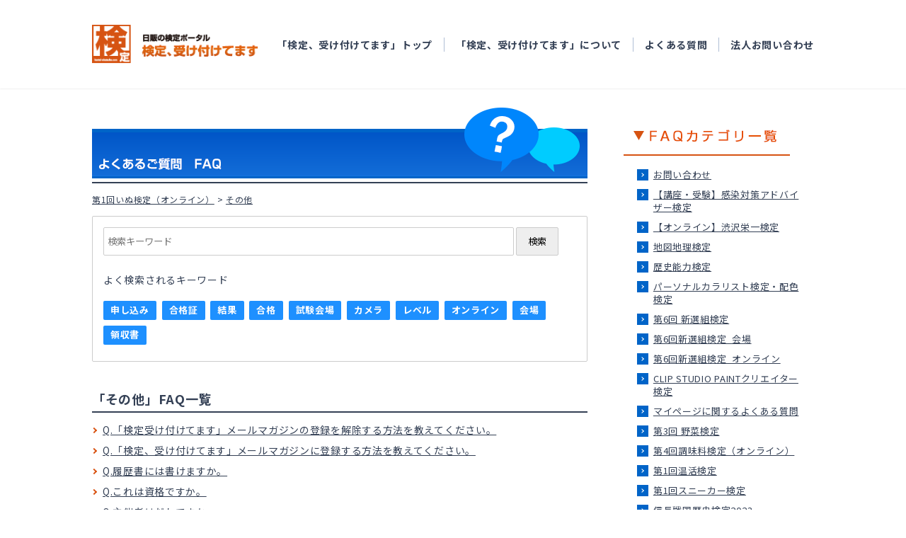

--- FILE ---
content_type: text/html;charset=UTF-8
request_url: https://faq.kentei-uketsuke.com/faq/list?site=YUMKE0K1&category=958
body_size: 15343
content:
<!DOCTYPE HTML>
<html lang="ja">
<head>
<meta charset="UTF-8">
<!-- Google Tag Manager -->
<script>(function(w,d,s,l,i){w[l]=w[l]||[];w[l].push({'gtm.start':
  new Date().getTime(),event:'gtm.js'});var f=d.getElementsByTagName(s)[0],
  j=d.createElement(s),dl=l!='dataLayer'?'&l='+l:'';j.async=true;j.src=
  'https://www.googletagmanager.com/gtm.js?id='+i+dl;f.parentNode.insertBefore(j,f);
  })(window,document,'script','dataLayer','GTM-PQC5D5N');</script>
<!-- End Google Tag Manager -->
<meta http-equiv="X-UA-Compatible" content="IE=11">
<meta name="format-detection" content="telephone=no">
<meta http-equiv="Content-Type" content="text/html; charset=utf-8" />
<meta name="keywords" content="日販,検定,検定受け付けてます,検定事業サポート,ネット受験,受験,試験,申込" />
<meta name="description" content="よくあるご質問 「その他」のFAQ一覧ページになります。様々なジャンルの検定紹介と、受験の申込が行なえる日販の検定ポータルサイト。" />
<meta http-equiv="Content-Script-Type" content="text/javascript" />
<meta name="viewport" content="width=device-width">
<title>よくあるご質問（FAQ） -その他 - 日販の検定ポータル [ 検定、受け付けてます ]</title>
<link rel="stylesheet" type="text/css" href="https://www.kentei-uketsuke.com/common/css/import.css" media="all" />
<link rel="stylesheet" type="text/css" href="https://www.kentei-uketsuke.com/common/css/common_sp.css" media="all" />
<link rel="stylesheet" type="text/css" href="https://www.kentei-uketsuke.com/common/css/others.css" />
<link rel="stylesheet" type="text/css" href="https://www.kentei-uketsuke.com/common/css/print.css" media="print" />
<script type="text/javascript" src="https://www.kentei-uketsuke.com/common/scripts/jsloader.js"></script>
<script type="text/javascript" src="https://www.kentei-uketsuke.com/common/scripts/cipher.js"></script>
<script type="text/javascript" src="https://www.kentei-uketsuke.com/common/scripts/decode.js"></script>
<script type="text/javascript" src="https://www.kentei-uketsuke.com/common/scripts/AC_RunActiveContent.js"></script>
<!--<script type="text/javascript" src="https://www.kentei-uketsuke.com/common/scripts/jquery.js"></script>-->
<script src="https://www.kentei-uketsuke.com/assets/js/vendor/jquery-3.6.0.min.js"></script>
<script type="text/javascript" src="https://www.kentei-uketsuke.com/common/scripts/jquery.smoothscroll.js"></script>
<link type="text/css" rel="stylesheet" href="//cdn.syncanswer.jp/css/YUMKE0K1/faq/faq.css?time=1610607592000" media="all" />
<link type="text/css" rel="stylesheet" href="//cdn.syncanswer.jp/css/YUMKE0K1/faq/style_faq.css?time=1610607592000" media="all" />
<script>
//<![CDATA[
SYNCANSWER_SUGGEST_FONT=[{num: '', value:{color: '#333', size: '14px'}}];
SYNCANSWER_SUGGEST_AREA=[{num: '', value:{padding: '5px 2px 5px 4px', margin: '0'}}];
//]]>
</script>
<script type="text/javascript" src="//cdn.syncanswer.jp/common/js/tree_control.js?time=20251212"></script>
<script type="text/javascript" src="//cdn.syncanswer.jp/common/js/list_category_toggle.js?time=20251212"></script>
<script type="text/javascript" src="//cdn.syncanswer.jp/common/js/show_more.js?time=20251212"></script>
<script type="text/javascript" src="//cdn.syncanswer.jp/common/js/suggest.js?time=20251212"></script>
<script type="text/javascript">
//<![CDATA[
window.SYNCANSWER_SITE='YUMKE0K1';
//]]>
</script>

<script type="text/javascript" src="//cdn.syncanswer.jp/js/YUMKE0K1/faq/faq.js?time=1610607592000"></script>

<script src="https://www.kentei-uketsuke.com/js/staticpage/logincheck.js"></script>

</head>
<body id="faq">
<!-- Google Tag Manager (noscript) -->
<noscript><iframe src="https://www.googletagmanager.com/ns.html?id=GTM-PQC5D5N" height="0" width="0" style="display:none;visibility:hidden"></iframe></noscript>
<!-- End Google Tag Manager (noscript) -->
<!-- header -->
<div class="l-container">
  <header class="l-header">
    <div class="l-header__inner">
      <p class="l-header__logo">
        <a class="l-header__logoLink" href="https://www.kentei-uketsuke.com/">
          <img src="https://www.kentei-uketsuke.com/assets/images/common/logo.gif" alt="日販の検定ポータル 検定、受け付けてます">
        </a>
      </p>
      <nav class="l-header__nav">
        <div class="l-header__navStatic" id="login_sys_header" hidden>
          <div class="l-header__navButtons">
            <div class="l-header__navButton">
              <button class="c-button c-button--logout c-button--secondary" type="button" onclick="location.href='https://www.kentei-uketsuke.com/mypages/logout'"><span>ログアウト</span></button>
            </div>
            <div class="l-header__navButton u-hide-smUnder">
              <button class="c-button c-button--users c-button--primary" type="button" onclick="location.href='https://www.kentei-uketsuke.com/mypages/top'"><span>マイページ</span></button>
            </div>
          </div>
        </div>
        <div class="l-header__navStatic" id="notlogin_sys_header" hidden>
          <div class="l-header__navButtons">
            <div class="l-header__navButton">
              <button class="c-button c-button--login c-button--secondary" type="button" onclick="location.href='https://www.kentei-uketsuke.com/mypages/login'"><span>ログイン</span></button>
            </div>
            <div class="l-header__navButton u-hide-smUnder">
              <button class="c-button c-button--regist c-button--primary" type="button" onclick="location.href='https://www.kentei-uketsuke.com/users/enter'"><span>マイページ登録</span></button>
            </div>
          </div>
        </div>
        <div class="l-header__navInner js-navBody">
          <p class="l-header__navLogo">
            <a class="l-header__navLogoLink" href="https://www.kentei-uketsuke.com/">
              <img src="https://www.kentei-uketsuke.com/assets/images/common/logo.gif" alt="日販の検定ポータル 検定、受け付けてます">
            </a>
          </p>
          <div class="l-header__navList">
            <ul class="l-header__list u-hide-lgOver state-login" hidden>
              <li class="l-header__item">
                <button class="l-header__link l-header__link--primary l-header__link--users" type="button" onclick="location.href='https://www.kentei-uketsuke.com/mypages/top'"><span>マイページ</span></button>
              </li>
              <li class="l-header__item">
                <a class="l-header__link" href="https://www.kentei-uketsuke.com/users/detail">マイページ登録情報確認・変更</a>
              </li>
              <li class="l-header__item">
                <a class="l-header__link" href="https://www.kentei-uketsuke.com/entries/history">申込履歴</a>
              </li>
              <li class="l-header__item">
                <a class="l-header__link" href="https://www.kentei-uketsuke.com/report_accounts">結果の確認</a>
              </li>
              <li class="l-header__item">
                <a class="l-header__link" href="https://www.kentei-uketsuke.com/notices">お知らせ</a>
              </li>
            </ul>
            <ul class="l-header__list u-hide-lgOver state-notlogin" hidden>
              <li class="l-header__item">
                <button class="l-header__link l-header__link--primary l-header__link--login" type="button" onclick="location.href='https://www.kentei-uketsuke.com/mypages/login'"><span>ログイン</span></button>
              </li>
              <li class="l-header__item">
                <button class="l-header__link l-header__link--primary l-header__link--regist" type="button" onclick="location.href='https://www.kentei-uketsuke.com/users/enter'"><span>マイページ登録</span></button>
              </li>
            </ul>
            <ul class="l-header__list">
              <li class="l-header__item">
                <a class="l-header__link" href="https://www.kentei-uketsuke.com/">「検定、受け付けてます」トップ</a>
              </li>
              <li class="l-header__item">
                <a class="l-header__link" href="https://www.kentei-uketsuke.com/aboutus">「検定、受け付けてます」について</a>
              </li>
              <li class="l-header__item">
                <a class="l-header__link" href="https://www.kentei-uketsuke.com/sys/faq/certificate-exam">よくある質問</a>
              </li>
              <li class="l-header__item">
                <a class="l-header__link" href="https://www.kentei-uketsuke.com/contacts/corporate">法人お問い合わせ</a>
              </li>
            </ul>
            <ul class="l-header__list u-hide-lgOver state-login" hidden>
              <li class="l-header__item">
                <button class="l-header__link l-header__link--primary l-header__link--logout" type="button" onclick="location.href='https://www.kentei-uketsuke.com/mypages/logout'"><span>ログアウト</span></button>
              </li>
            </ul>
          </div>
        </div>
      </nav>
    </div>
    <div class="l-header__menuBtn">
      <button class="c-button-menu js-navButton" type="button">
        <div class="c-button-menu__inner">
          <span></span>
          <span></span>
          <span></span>
          <span class="c-button-menu__text js-navButton__text">MENU</span>
        </div>
      </button>
    </div>
    <div class="l-header__layer js-navLayer"></div>
  </header>
<main class="l-main">
<!-- ///header -->
<div id="contents" class="l-container-innerFull">
<div id="main">
<h2><img src="https://www.kentei-uketsuke.com/faq/images/index_ttl_2.png" alt="よくあるご質問（FAQ）" style="width: 100%;"/></h2>

<!-- パンくず -->
<div id="topicpath">
<ul>
  <li class="breadcrumb"><a href="/faq/list?site=YUMKE0K1">HOME</a></li>
  <li class="breadcrumb"><a href="/faq/list?site=YUMKE0K1&amp;category=954">第1回いぬ検定（オンライン）</a></li>
  <li class="breadcrumb"><a href="/faq/list?site=YUMKE0K1&amp;category=958"><em>その他</em></a></li>
</ul>
</div>

<main>
  <div id="SS_form">
  
  <div class="FaqSearch">
    <form name="SearchForm" class="SearchForm" id="SearchForm" action="/faq/search" method="get" enctype="application/x-www-form-urlencoded">
    <div class="SearchText">
      <input type="hidden" name="site" value="YUMKE0K1" />
<input type="hidden" name="charset" value="UTF-8" />
      <input class="input-txt" type="text" name="query" value="" id="SearchQuery" maxlength="100" autocomplete="off" placeholder="検索キーワード" />
<input class="btn-submit" type="submit" value="検索">
    </div>
    <div id="SearchCategory" class="SearchCategory" style="display: none;">
      <label for="Category1"><input type="checkbox" name="category" value="1" id="Category1"/>お問い合わせ</label>
<label for="Category19"><input type="checkbox" name="category" value="19" id="Category19"/>【講座・受験】感染対策アドバイザー検定</label>
<label for="Category25"><input type="checkbox" name="category" value="25" id="Category25"/>【オンライン】渋沢栄一検定</label>
<label for="Category33"><input type="checkbox" name="category" value="33" id="Category33"/>地図地理検定</label>
<label for="Category52"><input type="checkbox" name="category" value="52" id="Category52"/>歴史能力検定</label>
<label for="Category189"><input type="checkbox" name="category" value="189" id="Category189"/>パーソナルカラリスト検定・配色検定</label>
<label for="Category433"><input type="checkbox" name="category" value="433" id="Category433"/>第6回 新選組検定</label>
<label for="Category492"><input type="checkbox" name="category" value="492" id="Category492"/>第6回新選組検定_会場</label>
<label for="Category493"><input type="checkbox" name="category" value="493" id="Category493"/>第6回新選組検定_オンライン</label>
<label for="Category520"><input type="checkbox" name="category" value="520" id="Category520"/>CLIP STUDIO PAINTクリエイター検定</label>
<label for="Category662"><input type="checkbox" name="category" value="662" id="Category662"/>マイページに関するよくある質問</label>
<label for="Category720"><input type="checkbox" name="category" value="720" id="Category720"/>第3回 野菜検定</label>
<label for="Category913"><input type="checkbox" name="category" value="913" id="Category913"/>第4回調味料検定（オンライン）</label>
<label for="Category973"><input type="checkbox" name="category" value="973" id="Category973"/>第1回温活検定</label>
<label for="Category1012"><input type="checkbox" name="category" value="1012" id="Category1012"/>第1回スニーカー検定</label>
<label for="Category1058"><input type="checkbox" name="category" value="1058" id="Category1058"/>信長戦国歴史検定2023</label>
<label for="Category1116"><input type="checkbox" name="category" value="1116" id="Category1116"/>第1回中医学検定</label>
<label for="Category1124"><input type="checkbox" name="category" value="1124" id="Category1124"/>2025年度全国通訳案内士試験</label>
<label for="Category1148"><input type="checkbox" name="category" value="1148" id="Category1148"/>CLIP STUDIO PAINTクリエイター検定2023</label>
<label for="Category1205"><input type="checkbox" name="category" value="1205" id="Category1205"/>第2回レモン検定</label>
<label for="Category1206"><input type="checkbox" name="category" value="1206" id="Category1206"/>小動物飼養販売管理士</label>
<label for="Category1286"><input type="checkbox" name="category" value="1286" id="Category1286"/>第7回ねこ検定＿会場</label>
<label for="Category1287"><input type="checkbox" name="category" value="1287" id="Category1287"/>第7回ねこ検定＿オンライン</label>
<label for="Category1313"><input type="checkbox" name="category" value="1313" id="Category1313"/>サステナ経営検定４級</label>
<label for="Category1328"><input type="checkbox" name="category" value="1328" id="Category1328"/>第6回知識検定</label>
<label for="Category1359"><input type="checkbox" name="category" value="1359" id="Category1359"/>第8回紅茶検定</label>
<label for="Category1367"><input type="checkbox" name="category" value="1367" id="Category1367"/>第28回パンシェルジュ検定</label>
<label for="Category1377"><input type="checkbox" name="category" value="1377" id="Category1377"/>第2回中医学検定</label>
<label for="Category1386"><input type="checkbox" name="category" value="1386" id="Category1386"/>第2回宝石検定</label>
<label for="Category1402"><input type="checkbox" name="category" value="1402" id="Category1402"/>第24回日本城郭検定（会場検定）</label>
<label for="Category1403"><input type="checkbox" name="category" value="1403" id="Category1403"/>第24回日本城郭検定（オンライン検定）</label>
<label for="Category1448"><input type="checkbox" name="category" value="1448" id="Category1448"/>第30回JNAジェルネイル技能検定試験</label>
<label for="Category1464"><input type="checkbox" name="category" value="1464" id="Category1464"/>第29回パンシェルジュ検定</label>
<label for="Category1470"><input type="checkbox" name="category" value="1470" id="Category1470"/>第15回スパイス&ハーブ検定</label>
<label for="Category1472"><input type="checkbox" name="category" value="1472" id="Category1472"/>第43回歴史能力検定</label>
<label for="Category1473"><input type="checkbox" name="category" value="1473" id="Category1473"/>CLIP STUDIO PAINTクリエイター検定2025</label>
<label for="Category1489"><input type="checkbox" name="category" value="1489" id="Category1489"/>スニーカー検定2025</label>
<label for="Category1510"><input type="checkbox" name="category" value="1510" id="Category1510"/>第20回薬膳・漢方検定検定</label>
<label for="Category1511"><input type="checkbox" name="category" value="1511" id="Category1511"/>第20回薬膳・漢方検定</label>
<label for="Category1532"><input type="checkbox" name="category" value="1532" id="Category1532"/>ももクロ検定 vol.イドラ</label>
<label for="Category1546"><input type="checkbox" name="category" value="1546" id="Category1546"/>第4回 いぬ検定（オンライン）</label>
<label for="Category1555"><input type="checkbox" name="category" value="1555" id="Category1555"/>第4回いぬ検定</label>
<label for="Category1566"><input type="checkbox" name="category" value="1566" id="Category1566"/>第1回恐竜学検定</label>
<label for="Category1573"><input type="checkbox" name="category" value="1573" id="Category1573"/>第1回 宝石検定</label>
<label for="Category1579"><input type="checkbox" name="category" value="1579" id="Category1579"/>第31回JNAジェルネイル技能検定試験</label>
<label for="Category1056"><input type="checkbox" name="category" value="1056" id="Category1056"/>第3回プロパーソナルトレーナーBODYMAKE検定</label>
<label for="Category1602"><input type="checkbox" name="category" value="1602" id="Category1602"/>第15回　お好み焼き検定初級・第11回　お好み焼き検定上級</label>
<label for="Category1613"><input type="checkbox" name="category" value="1613" id="Category1613"/>第25回日本城郭検定</label>
<label for="Category1622"><input type="checkbox" name="category" value="1622" id="Category1622"/>第7回知識検定</label>
<label for="Category1642"><input type="checkbox" name="category" value="1642" id="Category1642"/>すみっコぐらし検定 2025</label>
<label for="Category1697"><input type="checkbox" name="category" value="1697" id="Category1697"/>第8回ねこ検定（会場）</label>
<label for="Category1708"><input type="checkbox" name="category" value="1708" id="Category1708"/>第8回ねこ検定（オンライン）</label>
<label for="Category1713"><input type="checkbox" name="category" value="1713" id="Category1713"/>令和6年度後期ビジネス・キャリア検定試験</label>
<label for="Category1727"><input type="checkbox" name="category" value="1727" id="Category1727"/>第30回パンシェルジュ検定</label>
<label for="Category1803"><input type="checkbox" name="category" value="1803" id="Category1803"/>第21回薬膳・漢方検定</label>
<label for="Category1819"><input type="checkbox" name="category" value="1819" id="Category1819"/>第13回神社検定</label>
<label for="Category1829"><input type="checkbox" name="category" value="1829" id="Category1829"/>第26回日本城郭検定</label>
<label for="Category1851"><input type="checkbox" name="category" value="1851" id="Category1851"/>ペット救命士</label>
<label for="Category1853"><input type="checkbox" name="category" value="1853" id="Category1853"/>第3回中医学検定</label>
<label for="Category1861"><input type="checkbox" name="category" value="1861" id="Category1861"/>第32回JNAジェルネイル技能検定試験</label>
<label for="Category1876"><input type="checkbox" name="category" value="1876" id="Category1876"/>第16回スパイス&ハーブ検定</label>
<label for="Category1877"><input type="checkbox" name="category" value="1877" id="Category1877"/>令和7年度前期ビジネス・キャリア検定試験</label>
<label for="Category1899"><input type="checkbox" name="category" value="1899" id="Category1899"/>第31回パンシェルジュ検定</label>
<label for="Category1900"><input type="checkbox" name="category" value="1900" id="Category1900"/>第44回 歴史能力検定</label>
<label for="Category1929"><input type="checkbox" name="category" value="1929" id="Category1929"/>第10回紅茶検定</label>
<label for="Category1940"><input type="checkbox" name="category" value="1940" id="Category1940"/>スニーカー検定2025</label>
<label for="Category1948"><input type="checkbox" name="category" value="1948" id="Category1948"/>第2回恐竜学検定</label>
<label for="Category1959"><input type="checkbox" name="category" value="1959" id="Category1959"/>第22回薬膳・漢方検定</label>
<label for="Category1960"><input type="checkbox" name="category" value="1960" id="Category1960"/>チョコレート検定2025</label>
<label for="Category1974"><input type="checkbox" name="category" value="1974" id="Category1974"/>2025年日本さかな検定</label>
<label for="Category1975"><input type="checkbox" name="category" value="1975" id="Category1975"/>ビジネス・キャリア検定試験 CBT方式</label>
<label for="Category1976"><input type="checkbox" name="category" value="1976" id="Category1976"/>第16回　お好み焼き検定初級・第12回　お好み焼き検定上級</label>
<label for="Category1993"><input type="checkbox" name="category" value="1993" id="Category1993"/>第6回いぬ検定</label>
<label for="Category1994"><input type="checkbox" name="category" value="1994" id="Category1994"/>第2回 宝石検定</label>
<label for="Category2021"><input type="checkbox" name="category" value="2021" id="Category2021"/>第33回JNAジェルネイル技能検定試験</label>
<label for="Category2036"><input type="checkbox" name="category" value="2036" id="Category2036"/>第27回日本城郭検定</label>
<label for="Category2046"><input type="checkbox" name="category" value="2046" id="Category2046"/>第1回手芸検定</label>
<label for="Category2078"><input type="checkbox" name="category" value="2078" id="Category2078"/>第9回ねこ検定</label>
<label for="Category2100"><input type="checkbox" name="category" value="2100" id="Category2100"/>ジュニア防災検定・防災検定（オンライン）</label>
<label for="Category2101"><input type="checkbox" name="category" value="2101" id="Category2101"/>第1回漢方薬検定</label>
<label for="Category2115"><input type="checkbox" name="category" value="2115" id="Category2115"/>美術品鑑定士ライセンス_2025年10月</label>
<label for="Category2125"><input type="checkbox" name="category" value="2125" id="Category2125"/>第11回紅茶検定</label>
<label for="Category2136"><input type="checkbox" name="category" value="2136" id="Category2136"/>令和7年度後期ビジネス・キャリア検定試験</label>
<label for="Category2137"><input type="checkbox" name="category" value="2137" id="Category2137"/>第32回パンシェルジュ検定</label>
<label for="Category2228"><input type="checkbox" name="category" value="2228" id="Category2228"/>第8回知識検定</label>
<label for="Category2246"><input type="checkbox" name="category" value="2246" id="Category2246"/>第23回薬膳・漢方検定</label>
<label for="Category2257"><input type="checkbox" name="category" value="2257" id="Category2257"/>第3回 宝石検定</label>
<label for="Category2264"><input type="checkbox" name="category" value="2264" id="Category2264"/>夏目友人帳検定 2026</label>
<label for="Category2272"><input type="checkbox" name="category" value="2272" id="Category2272"/>第28回日本城郭検定</label>
<label for="Category2278"><input type="checkbox" name="category" value="2278" id="Category2278"/>第14回神社検定</label>
<label for="Category2288"><input type="checkbox" name="category" value="2288" id="Category2288"/>ビジネス・キャリア検定試験 CBT方式（令和7年度 2月期）</label>
<label for="Category1215"><input type="checkbox" name="category" value="1215" id="Category1215"/>サステナ経営検定2026年5月試験</label>
<label for="Category2296"><input type="checkbox" name="category" value="2296" id="Category2296"/>チョコレート検定2026</label>
<label for="Category2305"><input type="checkbox" name="category" value="2305" id="Category2305"/>美術品鑑定士ライセンス_2026年2月</label>
      <div id="SearchCategory-scripts">
        <script type="text/javascript">
        $(function(){
          
              $('#SearchCategory #Category954').each(function() {
                this.checked = true;
                this.setAttribute('checked', true);
              });
          // 対象カテゴリが複数ある場合、カテゴリチェックエリアを表示
          if(getParameters('category').length > 1) {
            $('#SearchCategory').css('display', 'block');
          }
          $('#SearchCategory-scripts').remove();
        });
        </script>
      </div>
    </div>
    </form>
  </div>
  
  <h2>よく検索されるキーワード</h2>
<div id="hot-contents-all" style="display: none;">
  <ul id="SA_SearchRank"></ul>
</div>
<div id="hot-contents" style="display: none;">
</div>
<div id="hot-contents-scripts">
  <script type="text/javascript">
  const categories = getParameters('category');
  if(categories.length > 1) {
    $('#hot-contents-all').css('display','block');
    $('#hot-contents-scripts').remove();
  } else {
    // 親カテゴリのリストURLを取得し、キーワード取得URLに置換
    const url = $('#topicpath .breadcrumb:nth-child(2) > a').attr('href')
                  .replace(/\/[^/]*\?/, '/keyword-rank-list?');
    $(document).ready(function () {
      $.ajax({
        type: "GET",
        url: url,
        context: document.body,
        success: function (html) {
          $(html).each(function(){
           if(this.id=='SA_SearchRank') {
             $('#hot-contents-all').remove();
             $('#hot-contents').replaceWith($(this))
           }
          });
          if($('#hot-contents').length == 0) {
            $('#hot-contents-all').css('display','block');
          }
          $('#hot-contents-scripts').remove();
        }
      });
    });
  }
  </script>
</div>

</div>

  
  <div id="faq">
<h2>「その他」FAQ一覧</h2>
<div id="faq-items">
<div class="faq-item">
<a href="/faq/detail?site=YUMKE0K1&amp;category=958&amp;id=700030">Q.「検定受け付けてます」メールマガジンの登録を解除する方法を教えてください。</a>
</div><!-- .faq-item -->
<div class="faq-item">
<a href="/faq/detail?site=YUMKE0K1&amp;category=958&amp;id=700031">Q.「検定、受け付けてます」メールマガジンに登録する方法を教えてください。</a>
</div><!-- .faq-item -->
<div class="faq-item">
<a href="/faq/detail?site=YUMKE0K1&amp;category=958&amp;id=700052">Q.履歴書には書けますか。</a>
</div><!-- .faq-item -->
<div class="faq-item">
<a href="/faq/detail?site=YUMKE0K1&amp;category=958&amp;id=700053">Q.これは資格ですか。</a>
</div><!-- .faq-item -->
<div class="faq-item">
<a href="/faq/detail?site=YUMKE0K1&amp;category=958&amp;id=700058">Q.主催者はだれですか。</a>
</div><!-- .faq-item -->
<div class="faq-item">
<a href="/faq/detail?site=YUMKE0K1&amp;category=958&amp;id=700071">Q.検定について新聞で紹介できますか。</a>
</div><!-- .faq-item -->
<div class="faq-item">
<a href="/faq/detail?site=YUMKE0K1&amp;category=958&amp;id=700072">Q.合格者にインタビュー・テレビ出演してもらうことはできますか。</a>
</div><!-- .faq-item -->
<div class="faq-item">
<a href="/faq/detail?site=YUMKE0K1&amp;category=958&amp;id=700073">Q.広告掲載などについてはどちらに問い合わせすればよいですか。</a>
</div><!-- .faq-item -->
</div> <!-- #faq-items -->
<div class="pagination">
<ul class="page_list">
<li class="active"><span>1</span></li><!-- /li.active -->
</ul><!-- /ul.page_list -->
</div><!-- /div.pagination -->

</div><!-- #faq -->

</main>
</div> <!-- #main -->
<!-- localNavi -->
<div id="localNavi">
<ul class="relatedLink">
<!--<li><a href="../online/index.html"><img src="https://www.kentei-uketsuke.com/common/images/bnr_online.gif" alt="オンラインで今すぐテスト「ネットde受験」" width="235" height="86" border="0" /></a></li>-->
<!--<li><a href="https://www.kentei-uketsuke.com/books/"><img src="https://www.kentei-uketsuke.com/common/images/bnr_books.gif" alt="検定関連書籍をご紹介します。「検定書籍紹介」" width="235" height="86" border="0" /></a></li>-->
</ul>
<!--
<div class="flashBanner">
<p><a href="https://www.kentei-uketsuke.com/business/index.html">
  <img src="https://www.kentei-uketsuke.com/common/images/bnr_business.gif" alt="NIPPANの検定サポート　皆様の検定事業をお手伝いします！" width="235" height="150" border="0" />
</a></p>
</div>
-->
<div class="flashBanner">
<p>
  <img src="https://www.kentei-uketsuke.com/faq/images/faq_cat_ttl.png" alt="カテゴリー一覧" width="235" height="60" border="0" />
</p>
</div>
<nav id="sideNav">
  <!--
  <h2>FAQカテゴリ一覧</h2>
  -->
  <ul class="SA_CategoryList">
<li class="SA_CategoryItem"><a href="/faq/list?site=YUMKE0K1&amp;category=1" class="SA_CategoryItemLink" onclick="expandChildren(this);return false;">お問い合わせ</a>
<ul class="SA_CategoryList" style="display:none;">
<li class="SA_CategoryItem"><a href="/faq/list?site=YUMKE0K1&amp;category=321" class="SA_CategoryItemLink" onclick="expandChildren(this);return false;">メールが届かない</a></li>
</ul>
</li>
<li class="SA_CategoryItem"><a href="/faq/list?site=YUMKE0K1&amp;category=19" class="SA_CategoryItemLink" onclick="expandChildren(this);return false;">【講座・受験】感染対策アドバイザー検定</a>
<ul class="SA_CategoryList" style="display:none;">
<li class="SA_CategoryItem"><a href="/faq/list?site=YUMKE0K1&amp;category=105" class="SA_CategoryItemLink" onclick="expandChildren(this);return false;">お申し込みについて</a></li>
<li class="SA_CategoryItem"><a href="/faq/list?site=YUMKE0K1&amp;category=305" class="SA_CategoryItemLink" onclick="expandChildren(this);return false;">検定の概要について</a></li>
<li class="SA_CategoryItem"><a href="/faq/list?site=YUMKE0K1&amp;category=306" class="SA_CategoryItemLink" onclick="expandChildren(this);return false;">動画について</a></li>
<li class="SA_CategoryItem"><a href="/faq/list?site=YUMKE0K1&amp;category=307" class="SA_CategoryItemLink" onclick="expandChildren(this);return false;">結果通知について</a></li>
<li class="SA_CategoryItem"><a href="/faq/list?site=YUMKE0K1&amp;category=308" class="SA_CategoryItemLink" onclick="expandChildren(this);return false;">その他</a></li>
<li class="SA_CategoryItem"><a href="/faq/list?site=YUMKE0K1&amp;category=934" class="SA_CategoryItemLink" onclick="expandChildren(this);return false;">資格更新テストについて</a></li>
</ul>
</li>
<li class="SA_CategoryItem"><a href="/faq/list?site=YUMKE0K1&amp;category=25" class="SA_CategoryItemLink" onclick="expandChildren(this);return false;">【オンライン】渋沢栄一検定</a>
<ul class="SA_CategoryList" style="display:none;">
<li class="SA_CategoryItem"><a href="/faq/list?site=YUMKE0K1&amp;category=113" class="SA_CategoryItemLink" onclick="expandChildren(this);return false;">お申し込みについて</a></li>
<li class="SA_CategoryItem"><a href="/faq/list?site=YUMKE0K1&amp;category=219" class="SA_CategoryItemLink" onclick="expandChildren(this);return false;">受験票について</a></li>
<li class="SA_CategoryItem"><a href="/faq/list?site=YUMKE0K1&amp;category=220" class="SA_CategoryItemLink" onclick="expandChildren(this);return false;">結果通知について</a></li>
<li class="SA_CategoryItem"><a href="/faq/list?site=YUMKE0K1&amp;category=221" class="SA_CategoryItemLink" onclick="expandChildren(this);return false;">その他</a></li>
<li class="SA_CategoryItem"><a href="/faq/list?site=YUMKE0K1&amp;category=222" class="SA_CategoryItemLink" onclick="expandChildren(this);return false;">検定テキストについて</a></li>
</ul>
</li>
<li class="SA_CategoryItem"><a href="/faq/list?site=YUMKE0K1&amp;category=33" class="SA_CategoryItemLink" onclick="expandChildren(this);return false;">地図地理検定</a>
<ul class="SA_CategoryList" style="display:none;">
<li class="SA_CategoryItem"><a href="/faq/list?site=YUMKE0K1&amp;category=295" class="SA_CategoryItemLink" onclick="expandChildren(this);return false;">試験概要</a></li>
<li class="SA_CategoryItem"><a href="/faq/list?site=YUMKE0K1&amp;category=129" class="SA_CategoryItemLink" onclick="expandChildren(this);return false;">お申し込みについて</a></li>
<li class="SA_CategoryItem"><a href="/faq/list?site=YUMKE0K1&amp;category=133" class="SA_CategoryItemLink" onclick="expandChildren(this);return false;">検定テキストについて</a></li>
<li class="SA_CategoryItem"><a href="/faq/list?site=YUMKE0K1&amp;category=296" class="SA_CategoryItemLink" onclick="expandChildren(this);return false;">受検票について</a></li>
<li class="SA_CategoryItem"><a href="/faq/list?site=YUMKE0K1&amp;category=132" class="SA_CategoryItemLink" onclick="expandChildren(this);return false;">結果通知について</a></li>
<li class="SA_CategoryItem"><a href="/faq/list?site=YUMKE0K1&amp;category=297" class="SA_CategoryItemLink" onclick="expandChildren(this);return false;">変更希望</a></li>
<li class="SA_CategoryItem"><a href="/faq/list?site=YUMKE0K1&amp;category=135" class="SA_CategoryItemLink" onclick="expandChildren(this);return false;">その他</a></li>
</ul>
</li>
<li class="SA_CategoryItem"><a href="/faq/list?site=YUMKE0K1&amp;category=52" class="SA_CategoryItemLink" onclick="expandChildren(this);return false;">歴史能力検定</a>
<ul class="SA_CategoryList" style="display:none;">
<li class="SA_CategoryItem"><a href="/faq/list?site=YUMKE0K1&amp;category=287" class="SA_CategoryItemLink" onclick="expandChildren(this);return false;">試験概要</a></li>
<li class="SA_CategoryItem"><a href="/faq/list?site=YUMKE0K1&amp;category=56" class="SA_CategoryItemLink" onclick="expandChildren(this);return false;">お申し込みについて</a></li>
<li class="SA_CategoryItem"><a href="/faq/list?site=YUMKE0K1&amp;category=61" class="SA_CategoryItemLink" onclick="expandChildren(this);return false;">団体申込について</a></li>
<li class="SA_CategoryItem"><a href="/faq/list?site=YUMKE0K1&amp;category=405" class="SA_CategoryItemLink" onclick="expandChildren(this);return false;">検定テキストについて</a></li>
<li class="SA_CategoryItem"><a href="/faq/list?site=YUMKE0K1&amp;category=288" class="SA_CategoryItemLink" onclick="expandChildren(this);return false;">受験上の配慮について</a></li>
<li class="SA_CategoryItem"><a href="/faq/list?site=YUMKE0K1&amp;category=289" class="SA_CategoryItemLink" onclick="expandChildren(this);return false;">コロナウイルス感染拡大対策について</a></li>
<li class="SA_CategoryItem"><a href="/faq/list?site=YUMKE0K1&amp;category=57" class="SA_CategoryItemLink" onclick="expandChildren(this);return false;">受験票について</a></li>
<li class="SA_CategoryItem"><a href="/faq/list?site=YUMKE0K1&amp;category=58" class="SA_CategoryItemLink" onclick="expandChildren(this);return false;">検定当日および会場について</a></li>
<li class="SA_CategoryItem"><a href="/faq/list?site=YUMKE0K1&amp;category=59" class="SA_CategoryItemLink" onclick="expandChildren(this);return false;">結果通知について</a></li>
<li class="SA_CategoryItem"><a href="/faq/list?site=YUMKE0K1&amp;category=292" class="SA_CategoryItemLink" onclick="expandChildren(this);return false;">合格証明書について</a></li>
<li class="SA_CategoryItem"><a href="/faq/list?site=YUMKE0K1&amp;category=291" class="SA_CategoryItemLink" onclick="expandChildren(this);return false;">「修士」「博士」「大博士」の称号</a></li>
<li class="SA_CategoryItem"><a href="/faq/list?site=YUMKE0K1&amp;category=62" class="SA_CategoryItemLink" onclick="expandChildren(this);return false;">その他</a></li>
<li class="SA_CategoryItem"><a href="/faq/list?site=YUMKE0K1&amp;category=469" class="SA_CategoryItemLink" onclick="expandChildren(this);return false;">お問い合わせ先</a></li>
</ul>
</li>
<li class="SA_CategoryItem"><a href="/faq/list?site=YUMKE0K1&amp;category=189" class="SA_CategoryItemLink" onclick="expandChildren(this);return false;">パーソナルカラリスト検定・配色検定</a>
<ul class="SA_CategoryList" style="display:none;">
<li class="SA_CategoryItem"><a href="/faq/list?site=YUMKE0K1&amp;category=261" class="SA_CategoryItemLink" onclick="expandChildren(this);return false;">お申し込みについて</a></li>
<li class="SA_CategoryItem"><a href="/faq/list?site=YUMKE0K1&amp;category=266" class="SA_CategoryItemLink" onclick="expandChildren(this);return false;">試験概要</a></li>
<li class="SA_CategoryItem"><a href="/faq/list?site=YUMKE0K1&amp;category=269" class="SA_CategoryItemLink" onclick="expandChildren(this);return false;">テキスト・問題・学習方法について</a></li>
<li class="SA_CategoryItem"><a href="/faq/list?site=YUMKE0K1&amp;category=267" class="SA_CategoryItemLink" onclick="expandChildren(this);return false;">【会場試験・在宅ペーパー試験】-受検票について</a></li>
<li class="SA_CategoryItem"><a href="/faq/list?site=YUMKE0K1&amp;category=264" class="SA_CategoryItemLink" onclick="expandChildren(this);return false;">【会場試験・在宅ペーパー試験】-検定当日および会場について</a></li>
<li class="SA_CategoryItem"><a href="/faq/list?site=YUMKE0K1&amp;category=1519" class="SA_CategoryItemLink" onclick="expandChildren(this);return false;">【WEB試験・CBTテストセンター】-試験方式について</a></li>
<li class="SA_CategoryItem"><a href="/faq/list?site=YUMKE0K1&amp;category=1521" class="SA_CategoryItemLink" onclick="expandChildren(this);return false;">【WEB試験・CBTテストセンター】-会場予約について</a></li>
<li class="SA_CategoryItem"><a href="/faq/list?site=YUMKE0K1&amp;category=1520" class="SA_CategoryItemLink" onclick="expandChildren(this);return false;">【WEB試験・CBTテストセンター】-注意事項</a></li>
<li class="SA_CategoryItem"><a href="/faq/list?site=YUMKE0K1&amp;category=270" class="SA_CategoryItemLink" onclick="expandChildren(this);return false;">変更希望</a></li>
<li class="SA_CategoryItem"><a href="/faq/list?site=YUMKE0K1&amp;category=262" class="SA_CategoryItemLink" onclick="expandChildren(this);return false;">結果通知について</a></li>
<li class="SA_CategoryItem"><a href="/faq/list?site=YUMKE0K1&amp;category=275" class="SA_CategoryItemLink" onclick="expandChildren(this);return false;">カラリスト資格登録</a></li>
<li class="SA_CategoryItem"><a href="/faq/list?site=YUMKE0K1&amp;category=268" class="SA_CategoryItemLink" onclick="expandChildren(this);return false;">その他</a></li>
<li class="SA_CategoryItem"><a href="/faq/list?site=YUMKE0K1&amp;category=294" class="SA_CategoryItemLink" onclick="expandChildren(this);return false;">お問い合わせ先</a></li>
</ul>
</li>
<li class="SA_CategoryItem"><a href="/faq/list?site=YUMKE0K1&amp;category=433" class="SA_CategoryItemLink" onclick="expandChildren(this);return false;">第6回 新選組検定</a>
<ul class="SA_CategoryList" style="display:none;">
<li class="SA_CategoryItem"><a href="/faq/list?site=YUMKE0K1&amp;category=461" class="SA_CategoryItemLink" onclick="expandChildren(this);return false;">試験概要</a></li>
<li class="SA_CategoryItem"><a href="/faq/list?site=YUMKE0K1&amp;category=462" class="SA_CategoryItemLink" onclick="expandChildren(this);return false;">お申し込みについて</a></li>
<li class="SA_CategoryItem"><a href="/faq/list?site=YUMKE0K1&amp;category=463" class="SA_CategoryItemLink" onclick="expandChildren(this);return false;">受験票について</a></li>
<li class="SA_CategoryItem"><a href="/faq/list?site=YUMKE0K1&amp;category=464" class="SA_CategoryItemLink" onclick="expandChildren(this);return false;">結果通知について</a></li>
<li class="SA_CategoryItem"><a href="/faq/list?site=YUMKE0K1&amp;category=465" class="SA_CategoryItemLink" onclick="expandChildren(this);return false;">その他</a></li>
<li class="SA_CategoryItem"><a href="/faq/list?site=YUMKE0K1&amp;category=466" class="SA_CategoryItemLink" onclick="expandChildren(this);return false;">検定テキストについて</a></li>
<li class="SA_CategoryItem"><a href="/faq/list?site=YUMKE0K1&amp;category=467" class="SA_CategoryItemLink" onclick="expandChildren(this);return false;">コロナウイルス感染拡大対策について</a></li>
<li class="SA_CategoryItem"><a href="javascript:void(0);" class="SA_CategoryItemLink" onclick="expandChildren(this);return false;">検定当日および会場について</a></li>
<li class="SA_CategoryItem"><a href="javascript:void(0);" class="SA_CategoryItemLink" onclick="expandChildren(this);return false;">受験票（ログイン情報）について</a></li>
<li class="SA_CategoryItem"><a href="javascript:void(0);" class="SA_CategoryItemLink" onclick="expandChildren(this);return false;">オンライン試験-試験方式について</a></li>
<li class="SA_CategoryItem"><a href="/faq/list?site=YUMKE0K1&amp;category=497" class="SA_CategoryItemLink" onclick="expandChildren(this);return false;">オンライン試験-利用環境について</a></li>
<li class="SA_CategoryItem"><a href="/faq/list?site=YUMKE0K1&amp;category=498" class="SA_CategoryItemLink" onclick="expandChildren(this);return false;">オンライン試験-禁止事項・注意事項等</a></li>
<li class="SA_CategoryItem"><a href="/faq/list?site=YUMKE0K1&amp;category=499" class="SA_CategoryItemLink" onclick="expandChildren(this);return false;">受験票（ログイン情報）（ログイン情報）について</a></li>
</ul>
</li>
<li class="SA_CategoryItem"><a href="/faq/list?site=YUMKE0K1&amp;category=492" class="SA_CategoryItemLink" onclick="expandChildren(this);return false;">第6回新選組検定_会場</a>
<ul class="SA_CategoryList" style="display:none;">
<li class="SA_CategoryItem"><a href="/faq/list?site=YUMKE0K1&amp;category=500" class="SA_CategoryItemLink" onclick="expandChildren(this);return false;">試験概要</a></li>
<li class="SA_CategoryItem"><a href="/faq/list?site=YUMKE0K1&amp;category=501" class="SA_CategoryItemLink" onclick="expandChildren(this);return false;">お申し込みについて</a></li>
<li class="SA_CategoryItem"><a href="/faq/list?site=YUMKE0K1&amp;category=502" class="SA_CategoryItemLink" onclick="expandChildren(this);return false;">受験票について</a></li>
<li class="SA_CategoryItem"><a href="/faq/list?site=YUMKE0K1&amp;category=503" class="SA_CategoryItemLink" onclick="expandChildren(this);return false;">結果通知について</a></li>
<li class="SA_CategoryItem"><a href="/faq/list?site=YUMKE0K1&amp;category=504" class="SA_CategoryItemLink" onclick="expandChildren(this);return false;">その他</a></li>
<li class="SA_CategoryItem"><a href="/faq/list?site=YUMKE0K1&amp;category=505" class="SA_CategoryItemLink" onclick="expandChildren(this);return false;">検定当日および会場について</a></li>
<li class="SA_CategoryItem"><a href="/faq/list?site=YUMKE0K1&amp;category=506" class="SA_CategoryItemLink" onclick="expandChildren(this);return false;">検定テキストについて</a></li>
<li class="SA_CategoryItem"><a href="/faq/list?site=YUMKE0K1&amp;category=507" class="SA_CategoryItemLink" onclick="expandChildren(this);return false;">コロナウイルス感染拡大対策について</a></li>
</ul>
</li>
<li class="SA_CategoryItem"><a href="/faq/list?site=YUMKE0K1&amp;category=493" class="SA_CategoryItemLink" onclick="expandChildren(this);return false;">第6回新選組検定_オンライン</a>
<ul class="SA_CategoryList" style="display:none;">
<li class="SA_CategoryItem"><a href="/faq/list?site=YUMKE0K1&amp;category=508" class="SA_CategoryItemLink" onclick="expandChildren(this);return false;">試験概要</a></li>
<li class="SA_CategoryItem"><a href="/faq/list?site=YUMKE0K1&amp;category=509" class="SA_CategoryItemLink" onclick="expandChildren(this);return false;">お申し込みについて</a></li>
<li class="SA_CategoryItem"><a href="/faq/list?site=YUMKE0K1&amp;category=510" class="SA_CategoryItemLink" onclick="expandChildren(this);return false;">受験票（ログイン情報）について</a></li>
<li class="SA_CategoryItem"><a href="/faq/list?site=YUMKE0K1&amp;category=511" class="SA_CategoryItemLink" onclick="expandChildren(this);return false;">結果通知について</a></li>
<li class="SA_CategoryItem"><a href="/faq/list?site=YUMKE0K1&amp;category=512" class="SA_CategoryItemLink" onclick="expandChildren(this);return false;">その他</a></li>
<li class="SA_CategoryItem"><a href="/faq/list?site=YUMKE0K1&amp;category=513" class="SA_CategoryItemLink" onclick="expandChildren(this);return false;">検定テキストについて</a></li>
<li class="SA_CategoryItem"><a href="/faq/list?site=YUMKE0K1&amp;category=514" class="SA_CategoryItemLink" onclick="expandChildren(this);return false;">コロナウイルス感染拡大対策について</a></li>
<li class="SA_CategoryItem"><a href="/faq/list?site=YUMKE0K1&amp;category=515" class="SA_CategoryItemLink" onclick="expandChildren(this);return false;">オンライン試験-試験方式について</a></li>
<li class="SA_CategoryItem"><a href="/faq/list?site=YUMKE0K1&amp;category=516" class="SA_CategoryItemLink" onclick="expandChildren(this);return false;">オンライン試験-利用環境について</a></li>
</ul>
</li>
<li class="SA_CategoryItem"><a href="/faq/list?site=YUMKE0K1&amp;category=520" class="SA_CategoryItemLink" onclick="expandChildren(this);return false;">CLIP STUDIO PAINTクリエイター検定</a>
<ul class="SA_CategoryList" style="display:none;">
<li class="SA_CategoryItem"><a href="/faq/list?site=YUMKE0K1&amp;category=521" class="SA_CategoryItemLink" onclick="expandChildren(this);return false;">CLIP STUDIO PAINTクリエイター検定について</a></li>
<li class="SA_CategoryItem"><a href="/faq/list?site=YUMKE0K1&amp;category=522" class="SA_CategoryItemLink" onclick="expandChildren(this);return false;">申し込みについて</a></li>
<li class="SA_CategoryItem"><a href="/faq/list?site=YUMKE0K1&amp;category=525" class="SA_CategoryItemLink" onclick="expandChildren(this);return false;">試験方式について</a></li>
<li class="SA_CategoryItem"><a href="/faq/list?site=YUMKE0K1&amp;category=527" class="SA_CategoryItemLink" onclick="expandChildren(this);return false;">結果通知について</a></li>
<li class="SA_CategoryItem"><a href="/faq/list?site=YUMKE0K1&amp;category=529" class="SA_CategoryItemLink" onclick="expandChildren(this);return false;">テキスト・学習方法について</a></li>
<li class="SA_CategoryItem"><a href="/faq/list?site=YUMKE0K1&amp;category=530" class="SA_CategoryItemLink" onclick="expandChildren(this);return false;">団体受験について</a></li>
<li class="SA_CategoryItem"><a href="/faq/list?site=YUMKE0K1&amp;category=531" class="SA_CategoryItemLink" onclick="expandChildren(this);return false;">その他</a></li>
</ul>
</li>
<li class="SA_CategoryItem"><a href="/faq/list?site=YUMKE0K1&amp;category=662" class="SA_CategoryItemLink" onclick="expandChildren(this);return false;">マイページに関するよくある質問</a></li>
<li class="SA_CategoryItem"><a href="/faq/list?site=YUMKE0K1&amp;category=720" class="SA_CategoryItemLink" onclick="expandChildren(this);return false;">第3回 野菜検定</a>
<ul class="SA_CategoryList" style="display:none;">
<li class="SA_CategoryItem"><a href="/faq/list?site=YUMKE0K1&amp;category=721" class="SA_CategoryItemLink" onclick="expandChildren(this);return false;">試験概要</a></li>
<li class="SA_CategoryItem"><a href="/faq/list?site=YUMKE0K1&amp;category=722" class="SA_CategoryItemLink" onclick="expandChildren(this);return false;">お申し込みについて</a></li>
<li class="SA_CategoryItem"><a href="/faq/list?site=YUMKE0K1&amp;category=723" class="SA_CategoryItemLink" onclick="expandChildren(this);return false;">受験票について</a></li>
<li class="SA_CategoryItem"><a href="/faq/list?site=YUMKE0K1&amp;category=724" class="SA_CategoryItemLink" onclick="expandChildren(this);return false;">結果通知について</a></li>
<li class="SA_CategoryItem"><a href="/faq/list?site=YUMKE0K1&amp;category=725" class="SA_CategoryItemLink" onclick="expandChildren(this);return false;">その他</a></li>
<li class="SA_CategoryItem"><a href="/faq/list?site=YUMKE0K1&amp;category=726" class="SA_CategoryItemLink" onclick="expandChildren(this);return false;">検定当日および会場について</a></li>
<li class="SA_CategoryItem"><a href="/faq/list?site=YUMKE0K1&amp;category=727" class="SA_CategoryItemLink" onclick="expandChildren(this);return false;">検定テキストについて</a></li>
<li class="SA_CategoryItem"><a href="/faq/list?site=YUMKE0K1&amp;category=728" class="SA_CategoryItemLink" onclick="expandChildren(this);return false;">コロナウイルス感染拡大対策について</a></li>
<li class="SA_CategoryItem"><a href="/faq/list?site=YUMKE0K1&amp;category=729" class="SA_CategoryItemLink" onclick="expandChildren(this);return false;">WEB試験-試験方式について</a></li>
<li class="SA_CategoryItem"><a href="/faq/list?site=YUMKE0K1&amp;category=730" class="SA_CategoryItemLink" onclick="expandChildren(this);return false;">WEB試験-利用環境について</a></li>
<li class="SA_CategoryItem"><a href="/faq/list?site=YUMKE0K1&amp;category=731" class="SA_CategoryItemLink" onclick="expandChildren(this);return false;">WEB試験-禁止事項・注意事項等</a></li>
</ul>
</li>
<li class="SA_CategoryItem"><a href="/faq/list?site=YUMKE0K1&amp;category=913" class="SA_CategoryItemLink" onclick="expandChildren(this);return false;">第4回調味料検定（オンライン）</a>
<ul class="SA_CategoryList" style="display:none;">
<li class="SA_CategoryItem"><a href="/faq/list?site=YUMKE0K1&amp;category=914" class="SA_CategoryItemLink" onclick="expandChildren(this);return false;">お申し込みについて</a></li>
<li class="SA_CategoryItem"><a href="/faq/list?site=YUMKE0K1&amp;category=915" class="SA_CategoryItemLink" onclick="expandChildren(this);return false;">結果通知について</a></li>
<li class="SA_CategoryItem"><a href="/faq/list?site=YUMKE0K1&amp;category=916" class="SA_CategoryItemLink" onclick="expandChildren(this);return false;">受験票について</a></li>
<li class="SA_CategoryItem"><a href="/faq/list?site=YUMKE0K1&amp;category=917" class="SA_CategoryItemLink" onclick="expandChildren(this);return false;">その他</a></li>
<li class="SA_CategoryItem"><a href="/faq/list?site=YUMKE0K1&amp;category=918" class="SA_CategoryItemLink" onclick="expandChildren(this);return false;">検定テキストについて</a></li>
<li class="SA_CategoryItem"><a href="/faq/list?site=YUMKE0K1&amp;category=919" class="SA_CategoryItemLink" onclick="expandChildren(this);return false;">WEB試験-試験方式について</a></li>
<li class="SA_CategoryItem"><a href="/faq/list?site=YUMKE0K1&amp;category=920" class="SA_CategoryItemLink" onclick="expandChildren(this);return false;">WEB試験-利用環境について</a></li>
<li class="SA_CategoryItem"><a href="/faq/list?site=YUMKE0K1&amp;category=921" class="SA_CategoryItemLink" onclick="expandChildren(this);return false;">WEB試験-禁止事項・注意事項等</a></li>
<li class="SA_CategoryItem"><a href="/faq/list?site=YUMKE0K1&amp;category=922" class="SA_CategoryItemLink" onclick="expandChildren(this);return false;">受験票メールについて</a></li>
</ul>
</li>
<li class="SA_CategoryItem"><a href="/faq/list?site=YUMKE0K1&amp;category=973" class="SA_CategoryItemLink" onclick="expandChildren(this);return false;">第1回温活検定</a>
<ul class="SA_CategoryList" style="display:none;">
<li class="SA_CategoryItem"><a href="/faq/list?site=YUMKE0K1&amp;category=974" class="SA_CategoryItemLink" onclick="expandChildren(this);return false;">試験概要</a></li>
<li class="SA_CategoryItem"><a href="/faq/list?site=YUMKE0K1&amp;category=975" class="SA_CategoryItemLink" onclick="expandChildren(this);return false;">お申し込みについて</a></li>
<li class="SA_CategoryItem"><a href="/faq/list?site=YUMKE0K1&amp;category=976" class="SA_CategoryItemLink" onclick="expandChildren(this);return false;">受験票について</a></li>
<li class="SA_CategoryItem"><a href="/faq/list?site=YUMKE0K1&amp;category=977" class="SA_CategoryItemLink" onclick="expandChildren(this);return false;">結果通知について</a></li>
<li class="SA_CategoryItem"><a href="/faq/list?site=YUMKE0K1&amp;category=978" class="SA_CategoryItemLink" onclick="expandChildren(this);return false;">変更希望</a></li>
<li class="SA_CategoryItem"><a href="/faq/list?site=YUMKE0K1&amp;category=979" class="SA_CategoryItemLink" onclick="expandChildren(this);return false;">その他</a></li>
<li class="SA_CategoryItem"><a href="/faq/list?site=YUMKE0K1&amp;category=980" class="SA_CategoryItemLink" onclick="expandChildren(this);return false;">検定当日について</a></li>
<li class="SA_CategoryItem"><a href="/faq/list?site=YUMKE0K1&amp;category=981" class="SA_CategoryItemLink" onclick="expandChildren(this);return false;">検定テキストについて</a></li>
<li class="SA_CategoryItem"><a href="/faq/list?site=YUMKE0K1&amp;category=982" class="SA_CategoryItemLink" onclick="expandChildren(this);return false;">WEB試験-利用環境について</a></li>
</ul>
</li>
<li class="SA_CategoryItem"><a href="/faq/list?site=YUMKE0K1&amp;category=1012" class="SA_CategoryItemLink" onclick="expandChildren(this);return false;">第1回スニーカー検定</a>
<ul class="SA_CategoryList" style="display:none;">
<li class="SA_CategoryItem"><a href="/faq/list?site=YUMKE0K1&amp;category=1014" class="SA_CategoryItemLink" onclick="expandChildren(this);return false;">お申し込みについて</a></li>
<li class="SA_CategoryItem"><a href="/faq/list?site=YUMKE0K1&amp;category=1020" class="SA_CategoryItemLink" onclick="expandChildren(this);return false;">検定テキストについて</a></li>
<li class="SA_CategoryItem"><a href="/faq/list?site=YUMKE0K1&amp;category=1023" class="SA_CategoryItemLink" onclick="expandChildren(this);return false;">WEB試験-試験方式について</a></li>
<li class="SA_CategoryItem"><a href="/faq/list?site=YUMKE0K1&amp;category=1021" class="SA_CategoryItemLink" onclick="expandChildren(this);return false;">WEB試験-利用環境について</a></li>
<li class="SA_CategoryItem"><a href="/faq/list?site=YUMKE0K1&amp;category=1022" class="SA_CategoryItemLink" onclick="expandChildren(this);return false;">WEB試験-禁止事項・注意事項等</a></li>
<li class="SA_CategoryItem"><a href="/faq/list?site=YUMKE0K1&amp;category=1015" class="SA_CategoryItemLink" onclick="expandChildren(this);return false;">受験票について</a></li>
<li class="SA_CategoryItem"><a href="/faq/list?site=YUMKE0K1&amp;category=1017" class="SA_CategoryItemLink" onclick="expandChildren(this);return false;">変更希望</a></li>
<li class="SA_CategoryItem"><a href="/faq/list?site=YUMKE0K1&amp;category=1019" class="SA_CategoryItemLink" onclick="expandChildren(this);return false;">検定当日について</a></li>
<li class="SA_CategoryItem"><a href="/faq/list?site=YUMKE0K1&amp;category=1016" class="SA_CategoryItemLink" onclick="expandChildren(this);return false;">結果通知について</a></li>
<li class="SA_CategoryItem"><a href="/faq/list?site=YUMKE0K1&amp;category=1018" class="SA_CategoryItemLink" onclick="expandChildren(this);return false;">その他</a></li>
</ul>
</li>
<li class="SA_CategoryItem"><a href="/faq/list?site=YUMKE0K1&amp;category=1058" class="SA_CategoryItemLink" onclick="expandChildren(this);return false;">信長戦国歴史検定2023</a>
<ul class="SA_CategoryList" style="display:none;">
<li class="SA_CategoryItem"><a href="/faq/list?site=YUMKE0K1&amp;category=1059" class="SA_CategoryItemLink" onclick="expandChildren(this);return false;">試験概要</a></li>
<li class="SA_CategoryItem"><a href="/faq/list?site=YUMKE0K1&amp;category=1060" class="SA_CategoryItemLink" onclick="expandChildren(this);return false;">お申し込みについて</a></li>
<li class="SA_CategoryItem"><a href="/faq/list?site=YUMKE0K1&amp;category=1061" class="SA_CategoryItemLink" onclick="expandChildren(this);return false;">受験票について</a></li>
<li class="SA_CategoryItem"><a href="/faq/list?site=YUMKE0K1&amp;category=1062" class="SA_CategoryItemLink" onclick="expandChildren(this);return false;">結果通知について</a></li>
<li class="SA_CategoryItem"><a href="/faq/list?site=YUMKE0K1&amp;category=1063" class="SA_CategoryItemLink" onclick="expandChildren(this);return false;">その他</a></li>
<li class="SA_CategoryItem"><a href="/faq/list?site=YUMKE0K1&amp;category=1064" class="SA_CategoryItemLink" onclick="expandChildren(this);return false;">検定当日および会場について</a></li>
<li class="SA_CategoryItem"><a href="/faq/list?site=YUMKE0K1&amp;category=1065" class="SA_CategoryItemLink" onclick="expandChildren(this);return false;">検定テキストについて</a></li>
<li class="SA_CategoryItem"><a href="/faq/list?site=YUMKE0K1&amp;category=1066" class="SA_CategoryItemLink" onclick="expandChildren(this);return false;">コロナウイルス感染拡大対策について</a></li>
<li class="SA_CategoryItem"><a href="/faq/list?site=YUMKE0K1&amp;category=1067" class="SA_CategoryItemLink" onclick="expandChildren(this);return false;">WEB試験-試験方式について</a></li>
<li class="SA_CategoryItem"><a href="/faq/list?site=YUMKE0K1&amp;category=1068" class="SA_CategoryItemLink" onclick="expandChildren(this);return false;">WEB試験-利用環境について</a></li>
<li class="SA_CategoryItem"><a href="/faq/list?site=YUMKE0K1&amp;category=1069" class="SA_CategoryItemLink" onclick="expandChildren(this);return false;">WEB試験-禁止事項・注意事項等</a></li>
</ul>
</li>
<li class="SA_CategoryItem"><a href="/faq/list?site=YUMKE0K1&amp;category=1116" class="SA_CategoryItemLink" onclick="expandChildren(this);return false;">第1回中医学検定</a>
<ul class="SA_CategoryList" style="display:none;">
<li class="SA_CategoryItem"><a href="/faq/list?site=YUMKE0K1&amp;category=1117" class="SA_CategoryItemLink" onclick="expandChildren(this);return false;">試験概要</a></li>
<li class="SA_CategoryItem"><a href="/faq/list?site=YUMKE0K1&amp;category=1118" class="SA_CategoryItemLink" onclick="expandChildren(this);return false;">検定申込方法</a></li>
<li class="SA_CategoryItem"><a href="/faq/list?site=YUMKE0K1&amp;category=1119" class="SA_CategoryItemLink" onclick="expandChildren(this);return false;">学習方法・公式テキスト</a></li>
<li class="SA_CategoryItem"><a href="/faq/list?site=YUMKE0K1&amp;category=1120" class="SA_CategoryItemLink" onclick="expandChildren(this);return false;">オンライン検定について</a></li>
<li class="SA_CategoryItem"><a href="/faq/list?site=YUMKE0K1&amp;category=1121" class="SA_CategoryItemLink" onclick="expandChildren(this);return false;">受験票・結果通知について</a></li>
<li class="SA_CategoryItem"><a href="/faq/list?site=YUMKE0K1&amp;category=1122" class="SA_CategoryItemLink" onclick="expandChildren(this);return false;">合格者有料特典</a></li>
<li class="SA_CategoryItem"><a href="/faq/list?site=YUMKE0K1&amp;category=1123" class="SA_CategoryItemLink" onclick="expandChildren(this);return false;">その他</a></li>
</ul>
</li>
<li class="SA_CategoryItem"><a href="/faq/list?site=YUMKE0K1&amp;category=1124" class="SA_CategoryItemLink" onclick="expandChildren(this);return false;">2025年度全国通訳案内士試験</a>
<ul class="SA_CategoryList" style="display:none;">
<li class="SA_CategoryItem"><a href="/faq/list?site=YUMKE0K1&amp;category=1126" class="SA_CategoryItemLink" onclick="expandChildren(this);return false;">試験概要</a></li>
<li class="SA_CategoryItem"><a href="/faq/list?site=YUMKE0K1&amp;category=1146" class="SA_CategoryItemLink" onclick="expandChildren(this);return false;">電子申請</a></li>
<li class="SA_CategoryItem"><a href="/faq/list?site=YUMKE0K1&amp;category=1147" class="SA_CategoryItemLink" onclick="expandChildren(this);return false;">免除申請</a></li>
</ul>
</li>
<li class="SA_CategoryItem"><a href="/faq/list?site=YUMKE0K1&amp;category=1148" class="SA_CategoryItemLink" onclick="expandChildren(this);return false;">CLIP STUDIO PAINTクリエイター検定2023</a>
<ul class="SA_CategoryList" style="display:none;">
<li class="SA_CategoryItem"><a href="/faq/list?site=YUMKE0K1&amp;category=1149" class="SA_CategoryItemLink" onclick="expandChildren(this);return false;">試験概要</a></li>
<li class="SA_CategoryItem"><a href="/faq/list?site=YUMKE0K1&amp;category=1150" class="SA_CategoryItemLink" onclick="expandChildren(this);return false;">検定申込方法</a></li>
<li class="SA_CategoryItem"><a href="/faq/list?site=YUMKE0K1&amp;category=1154" class="SA_CategoryItemLink" onclick="expandChildren(this);return false;">試験方式について</a></li>
<li class="SA_CategoryItem"><a href="/faq/list?site=YUMKE0K1&amp;category=1152" class="SA_CategoryItemLink" onclick="expandChildren(this);return false;">受験票・結果通知について</a></li>
<li class="SA_CategoryItem"><a href="/faq/list?site=YUMKE0K1&amp;category=1151" class="SA_CategoryItemLink" onclick="expandChildren(this);return false;">学習方法・公式テキスト</a></li>
<li class="SA_CategoryItem"><a href="/faq/list?site=YUMKE0K1&amp;category=1153" class="SA_CategoryItemLink" onclick="expandChildren(this);return false;">その他</a></li>
</ul>
</li>
<li class="SA_CategoryItem"><a href="/faq/list?site=YUMKE0K1&amp;category=1205" class="SA_CategoryItemLink" onclick="expandChildren(this);return false;">第2回レモン検定</a>
<ul class="SA_CategoryList" style="display:none;">
<li class="SA_CategoryItem"><a href="/faq/list?site=YUMKE0K1&amp;category=1223" class="SA_CategoryItemLink" onclick="expandChildren(this);return false;">試験概要</a></li>
<li class="SA_CategoryItem"><a href="/faq/list?site=YUMKE0K1&amp;category=1224" class="SA_CategoryItemLink" onclick="expandChildren(this);return false;">検定申込方法</a></li>
<li class="SA_CategoryItem"><a href="/faq/list?site=YUMKE0K1&amp;category=1225" class="SA_CategoryItemLink" onclick="expandChildren(this);return false;">学習方法・公式テキスト</a></li>
<li class="SA_CategoryItem"><a href="/faq/list?site=YUMKE0K1&amp;category=1226" class="SA_CategoryItemLink" onclick="expandChildren(this);return false;">オンライン検定について</a></li>
<li class="SA_CategoryItem"><a href="/faq/list?site=YUMKE0K1&amp;category=1227" class="SA_CategoryItemLink" onclick="expandChildren(this);return false;">受検票・結果通知について</a></li>
<li class="SA_CategoryItem"><a href="/faq/list?site=YUMKE0K1&amp;category=1638" class="SA_CategoryItemLink" onclick="expandChildren(this);return false;">合格特典について</a></li>
<li class="SA_CategoryItem"><a href="/faq/list?site=YUMKE0K1&amp;category=1639" class="SA_CategoryItemLink" onclick="expandChildren(this);return false;">早期申込特典について</a></li>
<li class="SA_CategoryItem"><a href="/faq/list?site=YUMKE0K1&amp;category=1640" class="SA_CategoryItemLink" onclick="expandChildren(this);return false;">その他</a></li>
</ul>
</li>
<li class="SA_CategoryItem"><a href="/faq/list?site=YUMKE0K1&amp;category=1206" class="SA_CategoryItemLink" onclick="expandChildren(this);return false;">小動物飼養販売管理士</a>
<ul class="SA_CategoryList" style="display:none;">
<li class="SA_CategoryItem"><a href="/faq/list?site=YUMKE0K1&amp;category=1308" class="SA_CategoryItemLink" onclick="expandChildren(this);return false;">試験概要</a></li>
<li class="SA_CategoryItem"><a href="/faq/list?site=YUMKE0K1&amp;category=1309" class="SA_CategoryItemLink" onclick="expandChildren(this);return false;">検定申込方法</a></li>
<li class="SA_CategoryItem"><a href="/faq/list?site=YUMKE0K1&amp;category=1310" class="SA_CategoryItemLink" onclick="expandChildren(this);return false;">学習方法・公式テキスト</a></li>
<li class="SA_CategoryItem"><a href="/faq/list?site=YUMKE0K1&amp;category=1311" class="SA_CategoryItemLink" onclick="expandChildren(this);return false;">受験票・合否通知について</a></li>
<li class="SA_CategoryItem"><a href="/faq/list?site=YUMKE0K1&amp;category=1312" class="SA_CategoryItemLink" onclick="expandChildren(this);return false;">その他</a></li>
</ul>
</li>
<li class="SA_CategoryItem"><a href="/faq/list?site=YUMKE0K1&amp;category=1286" class="SA_CategoryItemLink" onclick="expandChildren(this);return false;">第7回ねこ検定＿会場</a>
<ul class="SA_CategoryList" style="display:none;">
<li class="SA_CategoryItem"><a href="/faq/list?site=YUMKE0K1&amp;category=1298" class="SA_CategoryItemLink" onclick="expandChildren(this);return false;">試験概要</a></li>
<li class="SA_CategoryItem"><a href="/faq/list?site=YUMKE0K1&amp;category=1299" class="SA_CategoryItemLink" onclick="expandChildren(this);return false;">検定申込方法</a></li>
<li class="SA_CategoryItem"><a href="/faq/list?site=YUMKE0K1&amp;category=1300" class="SA_CategoryItemLink" onclick="expandChildren(this);return false;">学習方法・公式テキスト</a></li>
<li class="SA_CategoryItem"><a href="/faq/list?site=YUMKE0K1&amp;category=1301" class="SA_CategoryItemLink" onclick="expandChildren(this);return false;">会場検定について</a></li>
<li class="SA_CategoryItem"><a href="/faq/list?site=YUMKE0K1&amp;category=1302" class="SA_CategoryItemLink" onclick="expandChildren(this);return false;">受験票・結果通知について</a></li>
<li class="SA_CategoryItem"><a href="/faq/list?site=YUMKE0K1&amp;category=1303" class="SA_CategoryItemLink" onclick="expandChildren(this);return false;">その他</a></li>
<li class="SA_CategoryItem"><a href="/faq/list?site=YUMKE0K1&amp;category=1304" class="SA_CategoryItemLink" onclick="expandChildren(this);return false;">合格者有料特典</a></li>
<li class="SA_CategoryItem"><a href="/faq/list?site=YUMKE0K1&amp;category=1305" class="SA_CategoryItemLink" onclick="expandChildren(this);return false;">合格特典</a></li>
<li class="SA_CategoryItem"><a href="/faq/list?site=YUMKE0K1&amp;category=1306" class="SA_CategoryItemLink" onclick="expandChildren(this);return false;">検定テキストについて</a></li>
<li class="SA_CategoryItem"><a href="/faq/list?site=YUMKE0K1&amp;category=1307" class="SA_CategoryItemLink" onclick="expandChildren(this);return false;">寄付について</a></li>
</ul>
</li>
<li class="SA_CategoryItem"><a href="/faq/list?site=YUMKE0K1&amp;category=1287" class="SA_CategoryItemLink" onclick="expandChildren(this);return false;">第7回ねこ検定＿オンライン</a>
<ul class="SA_CategoryList" style="display:none;">
<li class="SA_CategoryItem"><a href="/faq/list?site=YUMKE0K1&amp;category=1288" class="SA_CategoryItemLink" onclick="expandChildren(this);return false;">試験概要</a></li>
<li class="SA_CategoryItem"><a href="/faq/list?site=YUMKE0K1&amp;category=1289" class="SA_CategoryItemLink" onclick="expandChildren(this);return false;">検定申込方法</a></li>
<li class="SA_CategoryItem"><a href="/faq/list?site=YUMKE0K1&amp;category=1290" class="SA_CategoryItemLink" onclick="expandChildren(this);return false;">学習方法・公式テキスト</a></li>
<li class="SA_CategoryItem"><a href="/faq/list?site=YUMKE0K1&amp;category=1291" class="SA_CategoryItemLink" onclick="expandChildren(this);return false;">オンライン検定について</a></li>
<li class="SA_CategoryItem"><a href="/faq/list?site=YUMKE0K1&amp;category=1292" class="SA_CategoryItemLink" onclick="expandChildren(this);return false;">受験票・結果通知について</a></li>
<li class="SA_CategoryItem"><a href="/faq/list?site=YUMKE0K1&amp;category=1293" class="SA_CategoryItemLink" onclick="expandChildren(this);return false;">その他</a></li>
<li class="SA_CategoryItem"><a href="/faq/list?site=YUMKE0K1&amp;category=1294" class="SA_CategoryItemLink" onclick="expandChildren(this);return false;">合格者有料特典</a></li>
<li class="SA_CategoryItem"><a href="/faq/list?site=YUMKE0K1&amp;category=1295" class="SA_CategoryItemLink" onclick="expandChildren(this);return false;">合格特典</a></li>
<li class="SA_CategoryItem"><a href="/faq/list?site=YUMKE0K1&amp;category=1296" class="SA_CategoryItemLink" onclick="expandChildren(this);return false;">検定テキストについて</a></li>
<li class="SA_CategoryItem"><a href="/faq/list?site=YUMKE0K1&amp;category=1297" class="SA_CategoryItemLink" onclick="expandChildren(this);return false;">寄付について</a></li>
</ul>
</li>
<li class="SA_CategoryItem"><a href="/faq/list?site=YUMKE0K1&amp;category=1313" class="SA_CategoryItemLink" onclick="expandChildren(this);return false;">サステナ経営検定４級</a>
<ul class="SA_CategoryList" style="display:none;">
<li class="SA_CategoryItem"><a href="/faq/list?site=YUMKE0K1&amp;category=1314" class="SA_CategoryItemLink" onclick="expandChildren(this);return false;">試験概要</a></li>
<li class="SA_CategoryItem"><a href="/faq/list?site=YUMKE0K1&amp;category=1315" class="SA_CategoryItemLink" onclick="expandChildren(this);return false;">検定申込方法</a></li>
<li class="SA_CategoryItem"><a href="/faq/list?site=YUMKE0K1&amp;category=1316" class="SA_CategoryItemLink" onclick="expandChildren(this);return false;">学習方法・公式テキスト</a></li>
<li class="SA_CategoryItem"><a href="/faq/list?site=YUMKE0K1&amp;category=1317" class="SA_CategoryItemLink" onclick="expandChildren(this);return false;">オンライン検定について</a></li>
<li class="SA_CategoryItem"><a href="/faq/list?site=YUMKE0K1&amp;category=1318" class="SA_CategoryItemLink" onclick="expandChildren(this);return false;">受験票・結果通知について</a></li>
<li class="SA_CategoryItem"><a href="/faq/list?site=YUMKE0K1&amp;category=1319" class="SA_CategoryItemLink" onclick="expandChildren(this);return false;">その他</a></li>
</ul>
</li>
<li class="SA_CategoryItem"><a href="/faq/list?site=YUMKE0K1&amp;category=1328" class="SA_CategoryItemLink" onclick="expandChildren(this);return false;">第6回知識検定</a>
<ul class="SA_CategoryList" style="display:none;">
<li class="SA_CategoryItem"><a href="/faq/list?site=YUMKE0K1&amp;category=1329" class="SA_CategoryItemLink" onclick="expandChildren(this);return false;">試験概要</a></li>
<li class="SA_CategoryItem"><a href="/faq/list?site=YUMKE0K1&amp;category=1330" class="SA_CategoryItemLink" onclick="expandChildren(this);return false;">検定申込方法</a></li>
<li class="SA_CategoryItem"><a href="/faq/list?site=YUMKE0K1&amp;category=1331" class="SA_CategoryItemLink" onclick="expandChildren(this);return false;">学習方法・公式テキスト</a></li>
<li class="SA_CategoryItem"><a href="/faq/list?site=YUMKE0K1&amp;category=1332" class="SA_CategoryItemLink" onclick="expandChildren(this);return false;">オンライン検定について</a></li>
<li class="SA_CategoryItem"><a href="/faq/list?site=YUMKE0K1&amp;category=1333" class="SA_CategoryItemLink" onclick="expandChildren(this);return false;">受検票・結果通知について</a></li>
<li class="SA_CategoryItem"><a href="/faq/list?site=YUMKE0K1&amp;category=1334" class="SA_CategoryItemLink" onclick="expandChildren(this);return false;">その他</a></li>
</ul>
</li>
<li class="SA_CategoryItem"><a href="/faq/list?site=YUMKE0K1&amp;category=1359" class="SA_CategoryItemLink" onclick="expandChildren(this);return false;">第8回紅茶検定</a>
<ul class="SA_CategoryList" style="display:none;">
<li class="SA_CategoryItem"><a href="/faq/list?site=YUMKE0K1&amp;category=1360" class="SA_CategoryItemLink" onclick="expandChildren(this);return false;">試験概要</a></li>
<li class="SA_CategoryItem"><a href="/faq/list?site=YUMKE0K1&amp;category=1361" class="SA_CategoryItemLink" onclick="expandChildren(this);return false;">検定申込方法</a></li>
<li class="SA_CategoryItem"><a href="/faq/list?site=YUMKE0K1&amp;category=1362" class="SA_CategoryItemLink" onclick="expandChildren(this);return false;">学習方法・公式テキスト</a></li>
<li class="SA_CategoryItem"><a href="/faq/list?site=YUMKE0K1&amp;category=1363" class="SA_CategoryItemLink" onclick="expandChildren(this);return false;">オンライン検定について</a></li>
<li class="SA_CategoryItem"><a href="/faq/list?site=YUMKE0K1&amp;category=1364" class="SA_CategoryItemLink" onclick="expandChildren(this);return false;">受験票・結果通知について</a></li>
<li class="SA_CategoryItem"><a href="/faq/list?site=YUMKE0K1&amp;category=1365" class="SA_CategoryItemLink" onclick="expandChildren(this);return false;">その他</a></li>
<li class="SA_CategoryItem"><a href="/faq/list?site=YUMKE0K1&amp;category=1366" class="SA_CategoryItemLink" onclick="expandChildren(this);return false;">合格者有料特典</a></li>
</ul>
</li>
<li class="SA_CategoryItem"><a href="/faq/list?site=YUMKE0K1&amp;category=1367" class="SA_CategoryItemLink" onclick="expandChildren(this);return false;">第28回パンシェルジュ検定</a>
<ul class="SA_CategoryList" style="display:none;">
<li class="SA_CategoryItem"><a href="/faq/list?site=YUMKE0K1&amp;category=1368" class="SA_CategoryItemLink" onclick="expandChildren(this);return false;">カテゴリ</a></li>
<li class="SA_CategoryItem"><a href="/faq/list?site=YUMKE0K1&amp;category=1369" class="SA_CategoryItemLink" onclick="expandChildren(this);return false;">試験概要</a></li>
<li class="SA_CategoryItem"><a href="/faq/list?site=YUMKE0K1&amp;category=1370" class="SA_CategoryItemLink" onclick="expandChildren(this);return false;">学習方法・公式テキスト</a></li>
<li class="SA_CategoryItem"><a href="/faq/list?site=YUMKE0K1&amp;category=1371" class="SA_CategoryItemLink" onclick="expandChildren(this);return false;">オンライン検定について</a></li>
<li class="SA_CategoryItem"><a href="/faq/list?site=YUMKE0K1&amp;category=1372" class="SA_CategoryItemLink" onclick="expandChildren(this);return false;">検定申込方法</a></li>
<li class="SA_CategoryItem"><a href="/faq/list?site=YUMKE0K1&amp;category=1373" class="SA_CategoryItemLink" onclick="expandChildren(this);return false;">会場検定について</a></li>
<li class="SA_CategoryItem"><a href="/faq/list?site=YUMKE0K1&amp;category=1374" class="SA_CategoryItemLink" onclick="expandChildren(this);return false;">受験票・結果通知について</a></li>
<li class="SA_CategoryItem"><a href="/faq/list?site=YUMKE0K1&amp;category=1375" class="SA_CategoryItemLink" onclick="expandChildren(this);return false;">その他</a></li>
<li class="SA_CategoryItem"><a href="/faq/list?site=YUMKE0K1&amp;category=1376" class="SA_CategoryItemLink" onclick="expandChildren(this);return false;">合格者有料特典</a></li>
</ul>
</li>
<li class="SA_CategoryItem"><a href="/faq/list?site=YUMKE0K1&amp;category=1377" class="SA_CategoryItemLink" onclick="expandChildren(this);return false;">第2回中医学検定</a>
<ul class="SA_CategoryList" style="display:none;">
<li class="SA_CategoryItem"><a href="/faq/list?site=YUMKE0K1&amp;category=1378" class="SA_CategoryItemLink" onclick="expandChildren(this);return false;">試験概要</a></li>
<li class="SA_CategoryItem"><a href="/faq/list?site=YUMKE0K1&amp;category=1379" class="SA_CategoryItemLink" onclick="expandChildren(this);return false;">検定申込方法</a></li>
<li class="SA_CategoryItem"><a href="/faq/list?site=YUMKE0K1&amp;category=1380" class="SA_CategoryItemLink" onclick="expandChildren(this);return false;">学習方法・公式テキスト</a></li>
<li class="SA_CategoryItem"><a href="/faq/list?site=YUMKE0K1&amp;category=1381" class="SA_CategoryItemLink" onclick="expandChildren(this);return false;">オンライン検定について</a></li>
<li class="SA_CategoryItem"><a href="/faq/list?site=YUMKE0K1&amp;category=1382" class="SA_CategoryItemLink" onclick="expandChildren(this);return false;">受験票・結果通知について</a></li>
<li class="SA_CategoryItem"><a href="/faq/list?site=YUMKE0K1&amp;category=1383" class="SA_CategoryItemLink" onclick="expandChildren(this);return false;">その他</a></li>
<li class="SA_CategoryItem"><a href="/faq/list?site=YUMKE0K1&amp;category=1384" class="SA_CategoryItemLink" onclick="expandChildren(this);return false;">合格者有料特典</a></li>
</ul>
</li>
<li class="SA_CategoryItem"><a href="javascript:void(0);" class="SA_CategoryItemLink" onclick="expandChildren(this);return false;">第2回宝石検定</a></li>
<li class="SA_CategoryItem"><a href="/faq/list?site=YUMKE0K1&amp;category=1402" class="SA_CategoryItemLink" onclick="expandChildren(this);return false;">第24回日本城郭検定（会場検定）</a>
<ul class="SA_CategoryList" style="display:none;">
<li class="SA_CategoryItem"><a href="/faq/list?site=YUMKE0K1&amp;category=1404" class="SA_CategoryItemLink" onclick="expandChildren(this);return false;">試験概要</a></li>
<li class="SA_CategoryItem"><a href="/faq/list?site=YUMKE0K1&amp;category=1405" class="SA_CategoryItemLink" onclick="expandChildren(this);return false;">お申し込みについて</a></li>
<li class="SA_CategoryItem"><a href="/faq/list?site=YUMKE0K1&amp;category=1406" class="SA_CategoryItemLink" onclick="expandChildren(this);return false;">受験票について</a></li>
<li class="SA_CategoryItem"><a href="/faq/list?site=YUMKE0K1&amp;category=1407" class="SA_CategoryItemLink" onclick="expandChildren(this);return false;">結果通知について</a></li>
<li class="SA_CategoryItem"><a href="/faq/list?site=YUMKE0K1&amp;category=1408" class="SA_CategoryItemLink" onclick="expandChildren(this);return false;">変更希望</a></li>
<li class="SA_CategoryItem"><a href="/faq/list?site=YUMKE0K1&amp;category=1409" class="SA_CategoryItemLink" onclick="expandChildren(this);return false;">特別対応希望</a></li>
<li class="SA_CategoryItem"><a href="/faq/list?site=YUMKE0K1&amp;category=1410" class="SA_CategoryItemLink" onclick="expandChildren(this);return false;">その他</a></li>
<li class="SA_CategoryItem"><a href="/faq/list?site=YUMKE0K1&amp;category=1411" class="SA_CategoryItemLink" onclick="expandChildren(this);return false;">検定当日および会場について</a></li>
<li class="SA_CategoryItem"><a href="/faq/list?site=YUMKE0K1&amp;category=1412" class="SA_CategoryItemLink" onclick="expandChildren(this);return false;">試験後のお問い合わせ</a></li>
<li class="SA_CategoryItem"><a href="/faq/list?site=YUMKE0K1&amp;category=1413" class="SA_CategoryItemLink" onclick="expandChildren(this);return false;">検定テキストについて</a></li>
<li class="SA_CategoryItem"><a href="/faq/list?site=YUMKE0K1&amp;category=1414" class="SA_CategoryItemLink" onclick="expandChildren(this);return false;">取材問い合わせ</a></li>
<li class="SA_CategoryItem"><a href="/faq/list?site=YUMKE0K1&amp;category=1415" class="SA_CategoryItemLink" onclick="expandChildren(this);return false;">書店からの問い合わせ</a></li>
<li class="SA_CategoryItem"><a href="/faq/list?site=YUMKE0K1&amp;category=1416" class="SA_CategoryItemLink" onclick="expandChildren(this);return false;">合格者有料特典</a></li>
<li class="SA_CategoryItem"><a href="/faq/list?site=YUMKE0K1&amp;category=1417" class="SA_CategoryItemLink" onclick="expandChildren(this);return false;">コロナウイルス感染拡大対策について</a></li>
<li class="SA_CategoryItem"><a href="/faq/list?site=YUMKE0K1&amp;category=1418" class="SA_CategoryItemLink" onclick="expandChildren(this);return false;">合格対策講座について</a></li>
<li class="SA_CategoryItem"><a href="/faq/list?site=YUMKE0K1&amp;category=1419" class="SA_CategoryItemLink" onclick="expandChildren(this);return false;">早期併願特典について</a></li>
<li class="SA_CategoryItem"><a href="/faq/list?site=YUMKE0K1&amp;category=1420" class="SA_CategoryItemLink" onclick="expandChildren(this);return false;">EXPO割について</a></li>
</ul>
</li>
<li class="SA_CategoryItem"><a href="/faq/list?site=YUMKE0K1&amp;category=1403" class="SA_CategoryItemLink" onclick="expandChildren(this);return false;">第24回日本城郭検定（オンライン検定）</a>
<ul class="SA_CategoryList" style="display:none;">
<li class="SA_CategoryItem"><a href="/faq/list?site=YUMKE0K1&amp;category=1421" class="SA_CategoryItemLink" onclick="expandChildren(this);return false;">試験概要</a></li>
<li class="SA_CategoryItem"><a href="/faq/list?site=YUMKE0K1&amp;category=1422" class="SA_CategoryItemLink" onclick="expandChildren(this);return false;">お申し込みについて</a></li>
<li class="SA_CategoryItem"><a href="/faq/list?site=YUMKE0K1&amp;category=1423" class="SA_CategoryItemLink" onclick="expandChildren(this);return false;">受験票について</a></li>
<li class="SA_CategoryItem"><a href="/faq/list?site=YUMKE0K1&amp;category=1424" class="SA_CategoryItemLink" onclick="expandChildren(this);return false;">結果通知について</a></li>
<li class="SA_CategoryItem"><a href="/faq/list?site=YUMKE0K1&amp;category=1425" class="SA_CategoryItemLink" onclick="expandChildren(this);return false;">変更希望</a></li>
<li class="SA_CategoryItem"><a href="/faq/list?site=YUMKE0K1&amp;category=1426" class="SA_CategoryItemLink" onclick="expandChildren(this);return false;">その他</a></li>
<li class="SA_CategoryItem"><a href="/faq/list?site=YUMKE0K1&amp;category=1427" class="SA_CategoryItemLink" onclick="expandChildren(this);return false;">試験後のお問い合わせ</a></li>
<li class="SA_CategoryItem"><a href="/faq/list?site=YUMKE0K1&amp;category=1428" class="SA_CategoryItemLink" onclick="expandChildren(this);return false;">検定テキストについて</a></li>
<li class="SA_CategoryItem"><a href="/faq/list?site=YUMKE0K1&amp;category=1429" class="SA_CategoryItemLink" onclick="expandChildren(this);return false;">取材問い合わせ</a></li>
<li class="SA_CategoryItem"><a href="/faq/list?site=YUMKE0K1&amp;category=1430" class="SA_CategoryItemLink" onclick="expandChildren(this);return false;">書店からの問い合わせ</a></li>
<li class="SA_CategoryItem"><a href="/faq/list?site=YUMKE0K1&amp;category=1431" class="SA_CategoryItemLink" onclick="expandChildren(this);return false;">合格者有料特典</a></li>
<li class="SA_CategoryItem"><a href="/faq/list?site=YUMKE0K1&amp;category=1432" class="SA_CategoryItemLink" onclick="expandChildren(this);return false;">コロナウイルス感染拡大対策について</a></li>
<li class="SA_CategoryItem"><a href="/faq/list?site=YUMKE0K1&amp;category=1433" class="SA_CategoryItemLink" onclick="expandChildren(this);return false;">オンライン検定-試験方式について</a></li>
<li class="SA_CategoryItem"><a href="/faq/list?site=YUMKE0K1&amp;category=1434" class="SA_CategoryItemLink" onclick="expandChildren(this);return false;">オンライン検定-利用環境について</a></li>
<li class="SA_CategoryItem"><a href="/faq/list?site=YUMKE0K1&amp;category=1435" class="SA_CategoryItemLink" onclick="expandChildren(this);return false;">オンライン検定-禁止事項・注意事項等</a></li>
<li class="SA_CategoryItem"><a href="/faq/list?site=YUMKE0K1&amp;category=1436" class="SA_CategoryItemLink" onclick="expandChildren(this);return false;">受験票（ログイン情報）について</a></li>
<li class="SA_CategoryItem"><a href="/faq/list?site=YUMKE0K1&amp;category=1437" class="SA_CategoryItemLink" onclick="expandChildren(this);return false;">オンライン検定-合格特典について</a></li>
<li class="SA_CategoryItem"><a href="/faq/list?site=YUMKE0K1&amp;category=1438" class="SA_CategoryItemLink" onclick="expandChildren(this);return false;">合格対策講座について</a></li>
<li class="SA_CategoryItem"><a href="/faq/list?site=YUMKE0K1&amp;category=1439" class="SA_CategoryItemLink" onclick="expandChildren(this);return false;">早期併願特典について</a></li>
<li class="SA_CategoryItem"><a href="/faq/list?site=YUMKE0K1&amp;category=1440" class="SA_CategoryItemLink" onclick="expandChildren(this);return false;">EXPO割について</a></li>
</ul>
</li>
<li class="SA_CategoryItem"><a href="/faq/list?site=YUMKE0K1&amp;category=1448" class="SA_CategoryItemLink" onclick="expandChildren(this);return false;">第30回JNAジェルネイル技能検定試験</a>
<ul class="SA_CategoryList" style="display:none;">
<li class="SA_CategoryItem"><a href="/faq/list?site=YUMKE0K1&amp;category=1449" class="SA_CategoryItemLink" onclick="expandChildren(this);return false;">試験概要</a></li>
<li class="SA_CategoryItem"><a href="/faq/list?site=YUMKE0K1&amp;category=1450" class="SA_CategoryItemLink" onclick="expandChildren(this);return false;">検定申込方法</a></li>
<li class="SA_CategoryItem"><a href="/faq/list?site=YUMKE0K1&amp;category=1451" class="SA_CategoryItemLink" onclick="expandChildren(this);return false;">学習方法・公式テキスト</a></li>
<li class="SA_CategoryItem"><a href="/faq/list?site=YUMKE0K1&amp;category=1452" class="SA_CategoryItemLink" onclick="expandChildren(this);return false;">受験票・合否通知について</a></li>
<li class="SA_CategoryItem"><a href="/faq/list?site=YUMKE0K1&amp;category=1453" class="SA_CategoryItemLink" onclick="expandChildren(this);return false;">その他</a></li>
<li class="SA_CategoryItem"><a href="/faq/list?site=YUMKE0K1&amp;category=1454" class="SA_CategoryItemLink" onclick="expandChildren(this);return false;">試験詳細</a></li>
<li class="SA_CategoryItem"><a href="/faq/list?site=YUMKE0K1&amp;category=1455" class="SA_CategoryItemLink" onclick="expandChildren(this);return false;">申込方法</a></li>
<li class="SA_CategoryItem"><a href="/faq/list?site=YUMKE0K1&amp;category=1456" class="SA_CategoryItemLink" onclick="expandChildren(this);return false;">受験票</a></li>
<li class="SA_CategoryItem"><a href="/faq/list?site=YUMKE0K1&amp;category=1457" class="SA_CategoryItemLink" onclick="expandChildren(this);return false;">試験当日の注意事項</a></li>
<li class="SA_CategoryItem"><a href="/faq/list?site=YUMKE0K1&amp;category=1458" class="SA_CategoryItemLink" onclick="expandChildren(this);return false;">合否通知・ディプロマ</a></li>
<li class="SA_CategoryItem"><a href="/faq/list?site=YUMKE0K1&amp;category=1459" class="SA_CategoryItemLink" onclick="expandChildren(this);return false;">特別対応希望</a></li>
<li class="SA_CategoryItem"><a href="/faq/list?site=YUMKE0K1&amp;category=1460" class="SA_CategoryItemLink" onclick="expandChildren(this);return false;">登録情報変更希望</a></li>
<li class="SA_CategoryItem"><a href="/faq/list?site=YUMKE0K1&amp;category=1461" class="SA_CategoryItemLink" onclick="expandChildren(this);return false;">テキスト・問題・学習方法について</a></li>
<li class="SA_CategoryItem"><a href="/faq/list?site=YUMKE0K1&amp;category=1462" class="SA_CategoryItemLink" onclick="expandChildren(this);return false;">トレーニングハンドについて</a></li>
<li class="SA_CategoryItem"><a href="/faq/list?site=YUMKE0K1&amp;category=1463" class="SA_CategoryItemLink" onclick="expandChildren(this);return false;">特に多い問い合わせ</a></li>
</ul>
</li>
<li class="SA_CategoryItem"><a href="/faq/list?site=YUMKE0K1&amp;category=1464" class="SA_CategoryItemLink" onclick="expandChildren(this);return false;">第29回パンシェルジュ検定</a>
<ul class="SA_CategoryList" style="display:none;">
<li class="SA_CategoryItem"><a href="/faq/list?site=YUMKE0K1&amp;category=1465" class="SA_CategoryItemLink" onclick="expandChildren(this);return false;">試験概要</a></li>
<li class="SA_CategoryItem"><a href="/faq/list?site=YUMKE0K1&amp;category=1466" class="SA_CategoryItemLink" onclick="expandChildren(this);return false;">検定申込方法</a></li>
<li class="SA_CategoryItem"><a href="/faq/list?site=YUMKE0K1&amp;category=1467" class="SA_CategoryItemLink" onclick="expandChildren(this);return false;">学習方法・公式テキスト</a></li>
<li class="SA_CategoryItem"><a href="/faq/list?site=YUMKE0K1&amp;category=1468" class="SA_CategoryItemLink" onclick="expandChildren(this);return false;">会場検定について</a></li>
<li class="SA_CategoryItem"><a href="/faq/list?site=YUMKE0K1&amp;category=1469" class="SA_CategoryItemLink" onclick="expandChildren(this);return false;">オンライン検定について</a></li>
</ul>
</li>
<li class="SA_CategoryItem"><a href="/faq/list?site=YUMKE0K1&amp;category=1470" class="SA_CategoryItemLink" onclick="expandChildren(this);return false;">第15回スパイス&ハーブ検定</a>
<ul class="SA_CategoryList" style="display:none;">
<li class="SA_CategoryItem"><a href="/faq/list?site=YUMKE0K1&amp;category=1481" class="SA_CategoryItemLink" onclick="expandChildren(this);return false;">試験概要</a></li>
<li class="SA_CategoryItem"><a href="/faq/list?site=YUMKE0K1&amp;category=1482" class="SA_CategoryItemLink" onclick="expandChildren(this);return false;">「検定、受け付けてます」マイページ</a></li>
<li class="SA_CategoryItem"><a href="/faq/list?site=YUMKE0K1&amp;category=1483" class="SA_CategoryItemLink" onclick="expandChildren(this);return false;">検定申込方法</a></li>
<li class="SA_CategoryItem"><a href="/faq/list?site=YUMKE0K1&amp;category=1484" class="SA_CategoryItemLink" onclick="expandChildren(this);return false;">CBT試験について</a></li>
<li class="SA_CategoryItem"><a href="/faq/list?site=YUMKE0K1&amp;category=1485" class="SA_CategoryItemLink" onclick="expandChildren(this);return false;">その他</a></li>
<li class="SA_CategoryItem"><a href="/faq/list?site=YUMKE0K1&amp;category=1486" class="SA_CategoryItemLink" onclick="expandChildren(this);return false;">受験票・結果通知について</a></li>
<li class="SA_CategoryItem"><a href="/faq/list?site=YUMKE0K1&amp;category=1487" class="SA_CategoryItemLink" onclick="expandChildren(this);return false;">検定テキストについて</a></li>
<li class="SA_CategoryItem"><a href="/faq/list?site=YUMKE0K1&amp;category=1488" class="SA_CategoryItemLink" onclick="expandChildren(this);return false;">学習方法・公式テキスト</a></li>
</ul>
</li>
<li class="SA_CategoryItem"><a href="/faq/list?site=YUMKE0K1&amp;category=1472" class="SA_CategoryItemLink" onclick="expandChildren(this);return false;">第43回歴史能力検定</a>
<ul class="SA_CategoryList" style="display:none;">
<li class="SA_CategoryItem"><a href="/faq/list?site=YUMKE0K1&amp;category=1522" class="SA_CategoryItemLink" onclick="expandChildren(this);return false;">試験概要</a></li>
<li class="SA_CategoryItem"><a href="/faq/list?site=YUMKE0K1&amp;category=1523" class="SA_CategoryItemLink" onclick="expandChildren(this);return false;">「修士」「博士」「大博士」の称号</a></li>
<li class="SA_CategoryItem"><a href="/faq/list?site=YUMKE0K1&amp;category=1524" class="SA_CategoryItemLink" onclick="expandChildren(this);return false;">特別対応希望</a></li>
<li class="SA_CategoryItem"><a href="/faq/list?site=YUMKE0K1&amp;category=1525" class="SA_CategoryItemLink" onclick="expandChildren(this);return false;">検定申込方法</a></li>
<li class="SA_CategoryItem"><a href="/faq/list?site=YUMKE0K1&amp;category=1526" class="SA_CategoryItemLink" onclick="expandChildren(this);return false;">学習方法・公式テキスト</a></li>
<li class="SA_CategoryItem"><a href="/faq/list?site=YUMKE0K1&amp;category=1527" class="SA_CategoryItemLink" onclick="expandChildren(this);return false;">受験票・結果通知について</a></li>
<li class="SA_CategoryItem"><a href="/faq/list?site=YUMKE0K1&amp;category=1528" class="SA_CategoryItemLink" onclick="expandChildren(this);return false;">その他</a></li>
<li class="SA_CategoryItem"><a href="/faq/list?site=YUMKE0K1&amp;category=1529" class="SA_CategoryItemLink" onclick="expandChildren(this);return false;">合格者有料特典</a></li>
<li class="SA_CategoryItem"><a href="/faq/list?site=YUMKE0K1&amp;category=1530" class="SA_CategoryItemLink" onclick="expandChildren(this);return false;">試験後のお問い合わせ</a></li>
<li class="SA_CategoryItem"><a href="/faq/list?site=YUMKE0K1&amp;category=1531" class="SA_CategoryItemLink" onclick="expandChildren(this);return false;">合格者証明書について</a></li>
</ul>
</li>
<li class="SA_CategoryItem"><a href="/faq/list?site=YUMKE0K1&amp;category=1473" class="SA_CategoryItemLink" onclick="expandChildren(this);return false;">CLIP STUDIO PAINTクリエイター検定2025</a>
<ul class="SA_CategoryList" style="display:none;">
<li class="SA_CategoryItem"><a href="/faq/list?site=YUMKE0K1&amp;category=1474" class="SA_CategoryItemLink" onclick="expandChildren(this);return false;">試験概要</a></li>
<li class="SA_CategoryItem"><a href="/faq/list?site=YUMKE0K1&amp;category=1475" class="SA_CategoryItemLink" onclick="expandChildren(this);return false;">検定申込方法</a></li>
<li class="SA_CategoryItem"><a href="/faq/list?site=YUMKE0K1&amp;category=1476" class="SA_CategoryItemLink" onclick="expandChildren(this);return false;">学習方法・公式テキスト</a></li>
<li class="SA_CategoryItem"><a href="/faq/list?site=YUMKE0K1&amp;category=1477" class="SA_CategoryItemLink" onclick="expandChildren(this);return false;">オンライン検定について</a></li>
<li class="SA_CategoryItem"><a href="/faq/list?site=YUMKE0K1&amp;category=1478" class="SA_CategoryItemLink" onclick="expandChildren(this);return false;">受験票・結果通知について</a></li>
<li class="SA_CategoryItem"><a href="/faq/list?site=YUMKE0K1&amp;category=1479" class="SA_CategoryItemLink" onclick="expandChildren(this);return false;">その他</a></li>
<li class="SA_CategoryItem"><a href="/faq/list?site=YUMKE0K1&amp;category=1480" class="SA_CategoryItemLink" onclick="expandChildren(this);return false;">試験方式について</a></li>
</ul>
</li>
<li class="SA_CategoryItem"><a href="/faq/list?site=YUMKE0K1&amp;category=1489" class="SA_CategoryItemLink" onclick="expandChildren(this);return false;">スニーカー検定2025</a>
<ul class="SA_CategoryList" style="display:none;">
<li class="SA_CategoryItem"><a href="/faq/list?site=YUMKE0K1&amp;category=1490" class="SA_CategoryItemLink" onclick="expandChildren(this);return false;">試験概要</a></li>
<li class="SA_CategoryItem"><a href="/faq/list?site=YUMKE0K1&amp;category=1491" class="SA_CategoryItemLink" onclick="expandChildren(this);return false;">検定申込方法</a></li>
<li class="SA_CategoryItem"><a href="/faq/list?site=YUMKE0K1&amp;category=1492" class="SA_CategoryItemLink" onclick="expandChildren(this);return false;">学習方法・公式テキスト</a></li>
<li class="SA_CategoryItem"><a href="/faq/list?site=YUMKE0K1&amp;category=1493" class="SA_CategoryItemLink" onclick="expandChildren(this);return false;">オンライン検定について</a></li>
<li class="SA_CategoryItem"><a href="/faq/list?site=YUMKE0K1&amp;category=1494" class="SA_CategoryItemLink" onclick="expandChildren(this);return false;">受験票・結果通知について</a></li>
<li class="SA_CategoryItem"><a href="/faq/list?site=YUMKE0K1&amp;category=1495" class="SA_CategoryItemLink" onclick="expandChildren(this);return false;">その他</a></li>
<li class="SA_CategoryItem"><a href="/faq/list?site=YUMKE0K1&amp;category=1496" class="SA_CategoryItemLink" onclick="expandChildren(this);return false;">試験方式について</a></li>
</ul>
</li>
<li class="SA_CategoryItem"><a href="javascript:void(0);" class="SA_CategoryItemLink" onclick="expandChildren(this);return false;">第20回薬膳・漢方検定検定</a></li>
<li class="SA_CategoryItem"><a href="/faq/list?site=YUMKE0K1&amp;category=1511" class="SA_CategoryItemLink" onclick="expandChildren(this);return false;">第20回薬膳・漢方検定</a>
<ul class="SA_CategoryList" style="display:none;">
<li class="SA_CategoryItem"><a href="/faq/list?site=YUMKE0K1&amp;category=1512" class="SA_CategoryItemLink" onclick="expandChildren(this);return false;">試験概要</a></li>
<li class="SA_CategoryItem"><a href="/faq/list?site=YUMKE0K1&amp;category=1513" class="SA_CategoryItemLink" onclick="expandChildren(this);return false;">検定申込方法</a></li>
<li class="SA_CategoryItem"><a href="/faq/list?site=YUMKE0K1&amp;category=1514" class="SA_CategoryItemLink" onclick="expandChildren(this);return false;">学習方法・公式テキスト</a></li>
<li class="SA_CategoryItem"><a href="/faq/list?site=YUMKE0K1&amp;category=1515" class="SA_CategoryItemLink" onclick="expandChildren(this);return false;">オンライン検定について</a></li>
<li class="SA_CategoryItem"><a href="/faq/list?site=YUMKE0K1&amp;category=1516" class="SA_CategoryItemLink" onclick="expandChildren(this);return false;">受験票・結果通知について</a></li>
<li class="SA_CategoryItem"><a href="/faq/list?site=YUMKE0K1&amp;category=1517" class="SA_CategoryItemLink" onclick="expandChildren(this);return false;">その他</a></li>
<li class="SA_CategoryItem"><a href="/faq/list?site=YUMKE0K1&amp;category=1518" class="SA_CategoryItemLink" onclick="expandChildren(this);return false;">合格者有料特典</a></li>
</ul>
</li>
<li class="SA_CategoryItem"><a href="/faq/list?site=YUMKE0K1&amp;category=1532" class="SA_CategoryItemLink" onclick="expandChildren(this);return false;">ももクロ検定 vol.イドラ</a>
<ul class="SA_CategoryList" style="display:none;">
<li class="SA_CategoryItem"><a href="/faq/list?site=YUMKE0K1&amp;category=1533" class="SA_CategoryItemLink" onclick="expandChildren(this);return false;">試験概要</a></li>
<li class="SA_CategoryItem"><a href="/faq/list?site=YUMKE0K1&amp;category=1540" class="SA_CategoryItemLink" onclick="expandChildren(this);return false;">検定申込方法</a></li>
<li class="SA_CategoryItem"><a href="/faq/list?site=YUMKE0K1&amp;category=1541" class="SA_CategoryItemLink" onclick="expandChildren(this);return false;">学習方法・公式テキスト</a></li>
<li class="SA_CategoryItem"><a href="/faq/list?site=YUMKE0K1&amp;category=1542" class="SA_CategoryItemLink" onclick="expandChildren(this);return false;">会場検定について</a></li>
<li class="SA_CategoryItem"><a href="/faq/list?site=YUMKE0K1&amp;category=1543" class="SA_CategoryItemLink" onclick="expandChildren(this);return false;">オンライン検定について</a></li>
<li class="SA_CategoryItem"><a href="/faq/list?site=YUMKE0K1&amp;category=1544" class="SA_CategoryItemLink" onclick="expandChildren(this);return false;">受験票・結果通知について</a></li>
<li class="SA_CategoryItem"><a href="/faq/list?site=YUMKE0K1&amp;category=1545" class="SA_CategoryItemLink" onclick="expandChildren(this);return false;">その他</a></li>
</ul>
</li>
<li class="SA_CategoryItem"><a href="javascript:void(0);" class="SA_CategoryItemLink" onclick="expandChildren(this);return false;">第4回 いぬ検定（オンライン）</a></li>
<li class="SA_CategoryItem"><a href="/faq/list?site=YUMKE0K1&amp;category=1555" class="SA_CategoryItemLink" onclick="expandChildren(this);return false;">第4回いぬ検定</a>
<ul class="SA_CategoryList" style="display:none;">
<li class="SA_CategoryItem"><a href="/faq/list?site=YUMKE0K1&amp;category=1556" class="SA_CategoryItemLink" onclick="expandChildren(this);return false;">試験概要</a></li>
<li class="SA_CategoryItem"><a href="/faq/list?site=YUMKE0K1&amp;category=1557" class="SA_CategoryItemLink" onclick="expandChildren(this);return false;">お申し込みについて</a></li>
<li class="SA_CategoryItem"><a href="/faq/list?site=YUMKE0K1&amp;category=1558" class="SA_CategoryItemLink" onclick="expandChildren(this);return false;">結果通知について</a></li>
<li class="SA_CategoryItem"><a href="/faq/list?site=YUMKE0K1&amp;category=1559" class="SA_CategoryItemLink" onclick="expandChildren(this);return false;">受験票メールについて</a></li>
<li class="SA_CategoryItem"><a href="/faq/list?site=YUMKE0K1&amp;category=1560" class="SA_CategoryItemLink" onclick="expandChildren(this);return false;">その他</a></li>
<li class="SA_CategoryItem"><a href="/faq/list?site=YUMKE0K1&amp;category=1561" class="SA_CategoryItemLink" onclick="expandChildren(this);return false;">検定テキストについて</a></li>
<li class="SA_CategoryItem"><a href="/faq/list?site=YUMKE0K1&amp;category=1562" class="SA_CategoryItemLink" onclick="expandChildren(this);return false;">オンライン検定-試験方式について</a></li>
<li class="SA_CategoryItem"><a href="/faq/list?site=YUMKE0K1&amp;category=1563" class="SA_CategoryItemLink" onclick="expandChildren(this);return false;">オンライン検定-利用環境について</a></li>
<li class="SA_CategoryItem"><a href="/faq/list?site=YUMKE0K1&amp;category=1564" class="SA_CategoryItemLink" onclick="expandChildren(this);return false;">オンライン検定-禁止事項・注意事項等</a></li>
<li class="SA_CategoryItem"><a href="/faq/list?site=YUMKE0K1&amp;category=1565" class="SA_CategoryItemLink" onclick="expandChildren(this);return false;">検定申込方法</a></li>
</ul>
</li>
<li class="SA_CategoryItem"><a href="/faq/list?site=YUMKE0K1&amp;category=1566" class="SA_CategoryItemLink" onclick="expandChildren(this);return false;">第1回恐竜学検定</a>
<ul class="SA_CategoryList" style="display:none;">
<li class="SA_CategoryItem"><a href="/faq/list?site=YUMKE0K1&amp;category=1567" class="SA_CategoryItemLink" onclick="expandChildren(this);return false;">試験概要</a></li>
<li class="SA_CategoryItem"><a href="/faq/list?site=YUMKE0K1&amp;category=1568" class="SA_CategoryItemLink" onclick="expandChildren(this);return false;">検定申込方法</a></li>
<li class="SA_CategoryItem"><a href="/faq/list?site=YUMKE0K1&amp;category=1569" class="SA_CategoryItemLink" onclick="expandChildren(this);return false;">学習方法・公式テキスト</a></li>
<li class="SA_CategoryItem"><a href="/faq/list?site=YUMKE0K1&amp;category=1570" class="SA_CategoryItemLink" onclick="expandChildren(this);return false;">会場検定について</a></li>
<li class="SA_CategoryItem"><a href="/faq/list?site=YUMKE0K1&amp;category=1571" class="SA_CategoryItemLink" onclick="expandChildren(this);return false;">オンライン検定について</a></li>
</ul>
</li>
<li class="SA_CategoryItem"><a href="/faq/list?site=YUMKE0K1&amp;category=1573" class="SA_CategoryItemLink" onclick="expandChildren(this);return false;">第1回 宝石検定</a>
<ul class="SA_CategoryList" style="display:none;">
<li class="SA_CategoryItem"><a href="/faq/list?site=YUMKE0K1&amp;category=1574" class="SA_CategoryItemLink" onclick="expandChildren(this);return false;">試験概要</a></li>
<li class="SA_CategoryItem"><a href="/faq/list?site=YUMKE0K1&amp;category=1575" class="SA_CategoryItemLink" onclick="expandChildren(this);return false;">検定申込方法</a></li>
<li class="SA_CategoryItem"><a href="/faq/list?site=YUMKE0K1&amp;category=1576" class="SA_CategoryItemLink" onclick="expandChildren(this);return false;">学習方法・公式テキスト</a></li>
<li class="SA_CategoryItem"><a href="/faq/list?site=YUMKE0K1&amp;category=1577" class="SA_CategoryItemLink" onclick="expandChildren(this);return false;">オンライン検定について</a></li>
<li class="SA_CategoryItem"><a href="/faq/list?site=YUMKE0K1&amp;category=1578" class="SA_CategoryItemLink" onclick="expandChildren(this);return false;">受検票・結果通知について</a></li>
</ul>
</li>
<li class="SA_CategoryItem"><a href="/faq/list?site=YUMKE0K1&amp;category=1579" class="SA_CategoryItemLink" onclick="expandChildren(this);return false;">第31回JNAジェルネイル技能検定試験</a>
<ul class="SA_CategoryList" style="display:none;">
<li class="SA_CategoryItem"><a href="/faq/list?site=YUMKE0K1&amp;category=1580" class="SA_CategoryItemLink" onclick="expandChildren(this);return false;">試験概要</a></li>
<li class="SA_CategoryItem"><a href="/faq/list?site=YUMKE0K1&amp;category=1581" class="SA_CategoryItemLink" onclick="expandChildren(this);return false;">検定申込方法</a></li>
<li class="SA_CategoryItem"><a href="/faq/list?site=YUMKE0K1&amp;category=1582" class="SA_CategoryItemLink" onclick="expandChildren(this);return false;">学習方法・公式テキスト</a></li>
<li class="SA_CategoryItem"><a href="/faq/list?site=YUMKE0K1&amp;category=1583" class="SA_CategoryItemLink" onclick="expandChildren(this);return false;">受験票・合否通知について</a></li>
<li class="SA_CategoryItem"><a href="/faq/list?site=YUMKE0K1&amp;category=1584" class="SA_CategoryItemLink" onclick="expandChildren(this);return false;">その他</a></li>
<li class="SA_CategoryItem"><a href="/faq/list?site=YUMKE0K1&amp;category=1585" class="SA_CategoryItemLink" onclick="expandChildren(this);return false;">試験詳細</a></li>
<li class="SA_CategoryItem"><a href="/faq/list?site=YUMKE0K1&amp;category=1586" class="SA_CategoryItemLink" onclick="expandChildren(this);return false;">申込方法</a></li>
<li class="SA_CategoryItem"><a href="/faq/list?site=YUMKE0K1&amp;category=1587" class="SA_CategoryItemLink" onclick="expandChildren(this);return false;">受験票</a></li>
<li class="SA_CategoryItem"><a href="/faq/list?site=YUMKE0K1&amp;category=1588" class="SA_CategoryItemLink" onclick="expandChildren(this);return false;">試験当日の注意事項</a></li>
<li class="SA_CategoryItem"><a href="/faq/list?site=YUMKE0K1&amp;category=1589" class="SA_CategoryItemLink" onclick="expandChildren(this);return false;">合否通知・ディプロマ</a></li>
<li class="SA_CategoryItem"><a href="/faq/list?site=YUMKE0K1&amp;category=1590" class="SA_CategoryItemLink" onclick="expandChildren(this);return false;">特別対応希望</a></li>
<li class="SA_CategoryItem"><a href="/faq/list?site=YUMKE0K1&amp;category=1591" class="SA_CategoryItemLink" onclick="expandChildren(this);return false;">登録情報変更希望</a></li>
<li class="SA_CategoryItem"><a href="/faq/list?site=YUMKE0K1&amp;category=1592" class="SA_CategoryItemLink" onclick="expandChildren(this);return false;">テキスト・問題・学習方法について</a></li>
<li class="SA_CategoryItem"><a href="/faq/list?site=YUMKE0K1&amp;category=1593" class="SA_CategoryItemLink" onclick="expandChildren(this);return false;">トレーニングハンドについて</a></li>
<li class="SA_CategoryItem"><a href="/faq/list?site=YUMKE0K1&amp;category=1594" class="SA_CategoryItemLink" onclick="expandChildren(this);return false;">特に多い問い合わせ</a></li>
</ul>
</li>
<li class="SA_CategoryItem"><a href="/faq/list?site=YUMKE0K1&amp;category=1056" class="SA_CategoryItemLink" onclick="expandChildren(this);return false;">第3回プロパーソナルトレーナーBODYMAKE検定</a>
<ul class="SA_CategoryList" style="display:none;">
<li class="SA_CategoryItem"><a href="/faq/list?site=YUMKE0K1&amp;category=1595" class="SA_CategoryItemLink" onclick="expandChildren(this);return false;">試験概要</a></li>
<li class="SA_CategoryItem"><a href="/faq/list?site=YUMKE0K1&amp;category=1596" class="SA_CategoryItemLink" onclick="expandChildren(this);return false;">検定申込方法</a></li>
<li class="SA_CategoryItem"><a href="/faq/list?site=YUMKE0K1&amp;category=1597" class="SA_CategoryItemLink" onclick="expandChildren(this);return false;">学習方法・公式テキスト</a></li>
<li class="SA_CategoryItem"><a href="/faq/list?site=YUMKE0K1&amp;category=1598" class="SA_CategoryItemLink" onclick="expandChildren(this);return false;">オンライン検定について</a></li>
<li class="SA_CategoryItem"><a href="/faq/list?site=YUMKE0K1&amp;category=1599" class="SA_CategoryItemLink" onclick="expandChildren(this);return false;">受験票・結果通知について</a></li>
<li class="SA_CategoryItem"><a href="/faq/list?site=YUMKE0K1&amp;category=1600" class="SA_CategoryItemLink" onclick="expandChildren(this);return false;">その他</a></li>
<li class="SA_CategoryItem"><a href="/faq/list?site=YUMKE0K1&amp;category=1601" class="SA_CategoryItemLink" onclick="expandChildren(this);return false;">合格者有料特典</a></li>
</ul>
</li>
<li class="SA_CategoryItem"><a href="/faq/list?site=YUMKE0K1&amp;category=1602" class="SA_CategoryItemLink" onclick="expandChildren(this);return false;">第15回　お好み焼き検定初級・第11回　お好み焼き検定上級</a>
<ul class="SA_CategoryList" style="display:none;">
<li class="SA_CategoryItem"><a href="/faq/list?site=YUMKE0K1&amp;category=1603" class="SA_CategoryItemLink" onclick="expandChildren(this);return false;">試験概要</a></li>
<li class="SA_CategoryItem"><a href="/faq/list?site=YUMKE0K1&amp;category=1604" class="SA_CategoryItemLink" onclick="expandChildren(this);return false;">お申し込みについて</a></li>
<li class="SA_CategoryItem"><a href="/faq/list?site=YUMKE0K1&amp;category=1605" class="SA_CategoryItemLink" onclick="expandChildren(this);return false;">受験票について</a></li>
<li class="SA_CategoryItem"><a href="/faq/list?site=YUMKE0K1&amp;category=1606" class="SA_CategoryItemLink" onclick="expandChildren(this);return false;">結果通知について</a></li>
<li class="SA_CategoryItem"><a href="/faq/list?site=YUMKE0K1&amp;category=1607" class="SA_CategoryItemLink" onclick="expandChildren(this);return false;">その他</a></li>
<li class="SA_CategoryItem"><a href="/faq/list?site=YUMKE0K1&amp;category=1608" class="SA_CategoryItemLink" onclick="expandChildren(this);return false;">検定当日および会場について</a></li>
<li class="SA_CategoryItem"><a href="/faq/list?site=YUMKE0K1&amp;category=1609" class="SA_CategoryItemLink" onclick="expandChildren(this);return false;">検定テキストについて</a></li>
</ul>
</li>
<li class="SA_CategoryItem"><a href="/faq/list?site=YUMKE0K1&amp;category=1613" class="SA_CategoryItemLink" onclick="expandChildren(this);return false;">第25回日本城郭検定</a>
<ul class="SA_CategoryList" style="display:none;">
<li class="SA_CategoryItem"><a href="/faq/list?site=YUMKE0K1&amp;category=1614" class="SA_CategoryItemLink" onclick="expandChildren(this);return false;">試験概要</a></li>
<li class="SA_CategoryItem"><a href="/faq/list?site=YUMKE0K1&amp;category=1615" class="SA_CategoryItemLink" onclick="expandChildren(this);return false;">検定申込方法</a></li>
<li class="SA_CategoryItem"><a href="/faq/list?site=YUMKE0K1&amp;category=1616" class="SA_CategoryItemLink" onclick="expandChildren(this);return false;">学習方法・公式テキスト</a></li>
<li class="SA_CategoryItem"><a href="/faq/list?site=YUMKE0K1&amp;category=1617" class="SA_CategoryItemLink" onclick="expandChildren(this);return false;">会場検定について</a></li>
<li class="SA_CategoryItem"><a href="/faq/list?site=YUMKE0K1&amp;category=1618" class="SA_CategoryItemLink" onclick="expandChildren(this);return false;">オンライン検定について</a></li>
<li class="SA_CategoryItem"><a href="/faq/list?site=YUMKE0K1&amp;category=1619" class="SA_CategoryItemLink" onclick="expandChildren(this);return false;">受験票・結果通知について</a></li>
<li class="SA_CategoryItem"><a href="/faq/list?site=YUMKE0K1&amp;category=1620" class="SA_CategoryItemLink" onclick="expandChildren(this);return false;">その他</a></li>
<li class="SA_CategoryItem"><a href="/faq/list?site=YUMKE0K1&amp;category=1621" class="SA_CategoryItemLink" onclick="expandChildren(this);return false;">合格者有料特典</a></li>
</ul>
</li>
<li class="SA_CategoryItem"><a href="/faq/list?site=YUMKE0K1&amp;category=1622" class="SA_CategoryItemLink" onclick="expandChildren(this);return false;">第7回知識検定</a>
<ul class="SA_CategoryList" style="display:none;">
<li class="SA_CategoryItem"><a href="/faq/list?site=YUMKE0K1&amp;category=1632" class="SA_CategoryItemLink" onclick="expandChildren(this);return false;">試験概要</a></li>
<li class="SA_CategoryItem"><a href="/faq/list?site=YUMKE0K1&amp;category=1633" class="SA_CategoryItemLink" onclick="expandChildren(this);return false;">検定申込方法</a></li>
<li class="SA_CategoryItem"><a href="/faq/list?site=YUMKE0K1&amp;category=1634" class="SA_CategoryItemLink" onclick="expandChildren(this);return false;">学習方法・公式テキスト</a></li>
<li class="SA_CategoryItem"><a href="/faq/list?site=YUMKE0K1&amp;category=1635" class="SA_CategoryItemLink" onclick="expandChildren(this);return false;">オンライン検定について</a></li>
<li class="SA_CategoryItem"><a href="/faq/list?site=YUMKE0K1&amp;category=1636" class="SA_CategoryItemLink" onclick="expandChildren(this);return false;">受験票・結果通知について</a></li>
<li class="SA_CategoryItem"><a href="/faq/list?site=YUMKE0K1&amp;category=1637" class="SA_CategoryItemLink" onclick="expandChildren(this);return false;">その他</a></li>
</ul>
</li>
<li class="SA_CategoryItem"><a href="/faq/list?site=YUMKE0K1&amp;category=1642" class="SA_CategoryItemLink" onclick="expandChildren(this);return false;">すみっコぐらし検定 2025</a>
<ul class="SA_CategoryList" style="display:none;">
<li class="SA_CategoryItem"><a href="/faq/list?site=YUMKE0K1&amp;category=1643" class="SA_CategoryItemLink" onclick="expandChildren(this);return false;">試験概要</a></li>
<li class="SA_CategoryItem"><a href="/faq/list?site=YUMKE0K1&amp;category=1644" class="SA_CategoryItemLink" onclick="expandChildren(this);return false;">検定申込方法</a></li>
<li class="SA_CategoryItem"><a href="/faq/list?site=YUMKE0K1&amp;category=1645" class="SA_CategoryItemLink" onclick="expandChildren(this);return false;">学習方法・公式テキスト</a></li>
<li class="SA_CategoryItem"><a href="/faq/list?site=YUMKE0K1&amp;category=1646" class="SA_CategoryItemLink" onclick="expandChildren(this);return false;">会場検定について</a></li>
<li class="SA_CategoryItem"><a href="/faq/list?site=YUMKE0K1&amp;category=1647" class="SA_CategoryItemLink" onclick="expandChildren(this);return false;">オンライン検定について</a></li>
<li class="SA_CategoryItem"><a href="/faq/list?site=YUMKE0K1&amp;category=1648" class="SA_CategoryItemLink" onclick="expandChildren(this);return false;">受験票・結果通知について</a></li>
<li class="SA_CategoryItem"><a href="/faq/list?site=YUMKE0K1&amp;category=1649" class="SA_CategoryItemLink" onclick="expandChildren(this);return false;">その他</a></li>
<li class="SA_CategoryItem"><a href="/faq/list?site=YUMKE0K1&amp;category=1650" class="SA_CategoryItemLink" onclick="expandChildren(this);return false;">合格者有料特典</a></li>
<li class="SA_CategoryItem"><a href="/faq/list?site=YUMKE0K1&amp;category=1651" class="SA_CategoryItemLink" onclick="expandChildren(this);return false;">受験者特典について</a></li>
<li class="SA_CategoryItem"><a href="/faq/list?site=YUMKE0K1&amp;category=1652" class="SA_CategoryItemLink" onclick="expandChildren(this);return false;">受験票について</a></li>
<li class="SA_CategoryItem"><a href="/faq/list?site=YUMKE0K1&amp;category=1653" class="SA_CategoryItemLink" onclick="expandChildren(this);return false;">変更希望</a></li>
<li class="SA_CategoryItem"><a href="/faq/list?site=YUMKE0K1&amp;category=1654" class="SA_CategoryItemLink" onclick="expandChildren(this);return false;">検定当日および会場について</a></li>
<li class="SA_CategoryItem"><a href="/faq/list?site=YUMKE0K1&amp;category=1655" class="SA_CategoryItemLink" onclick="expandChildren(this);return false;">グリーティングついて</a></li>
<li class="SA_CategoryItem"><a href="/faq/list?site=YUMKE0K1&amp;category=1656" class="SA_CategoryItemLink" onclick="expandChildren(this);return false;">受験者限定特典について</a></li>
<li class="SA_CategoryItem"><a href="/faq/list?site=YUMKE0K1&amp;category=1657" class="SA_CategoryItemLink" onclick="expandChildren(this);return false;">特別対応希望</a></li>
<li class="SA_CategoryItem"><a href="/faq/list?site=YUMKE0K1&amp;category=1658" class="SA_CategoryItemLink" onclick="expandChildren(this);return false;">随時</a></li>
</ul>
</li>
<li class="SA_CategoryItem"><a href="javascript:void(0);" class="SA_CategoryItemLink" onclick="expandChildren(this);return false;">第8回ねこ検定（会場）</a>
<ul class="SA_CategoryList" style="display:none;">
<li class="SA_CategoryItem"><a href="javascript:void(0);" class="SA_CategoryItemLink" onclick="expandChildren(this);return false;">試験概要</a></li>
<li class="SA_CategoryItem"><a href="javascript:void(0);" class="SA_CategoryItemLink" onclick="expandChildren(this);return false;">検定申込方法</a></li>
<li class="SA_CategoryItem"><a href="javascript:void(0);" class="SA_CategoryItemLink" onclick="expandChildren(this);return false;">学習方法・公式テキスト</a></li>
<li class="SA_CategoryItem"><a href="javascript:void(0);" class="SA_CategoryItemLink" onclick="expandChildren(this);return false;">会場検定について</a></li>
<li class="SA_CategoryItem"><a href="javascript:void(0);" class="SA_CategoryItemLink" onclick="expandChildren(this);return false;">受験票・結果通知について</a></li>
<li class="SA_CategoryItem"><a href="javascript:void(0);" class="SA_CategoryItemLink" onclick="expandChildren(this);return false;">その他</a></li>
<li class="SA_CategoryItem"><a href="javascript:void(0);" class="SA_CategoryItemLink" onclick="expandChildren(this);return false;">合格者有料特典</a></li>
<li class="SA_CategoryItem"><a href="javascript:void(0);" class="SA_CategoryItemLink" onclick="expandChildren(this);return false;">合格特典</a></li>
<li class="SA_CategoryItem"><a href="javascript:void(0);" class="SA_CategoryItemLink" onclick="expandChildren(this);return false;">検定テキストについて</a></li>
<li class="SA_CategoryItem"><a href="javascript:void(0);" class="SA_CategoryItemLink" onclick="expandChildren(this);return false;">寄付について</a></li>
</ul>
</li>
<li class="SA_CategoryItem"><a href="javascript:void(0);" class="SA_CategoryItemLink" onclick="expandChildren(this);return false;">第8回ねこ検定（オンライン）</a>
<ul class="SA_CategoryList" style="display:none;">
<li class="SA_CategoryItem"><a href="javascript:void(0);" class="SA_CategoryItemLink" onclick="expandChildren(this);return false;">試験概要</a></li>
<li class="SA_CategoryItem"><a href="javascript:void(0);" class="SA_CategoryItemLink" onclick="expandChildren(this);return false;">検定申込方法</a></li>
<li class="SA_CategoryItem"><a href="javascript:void(0);" class="SA_CategoryItemLink" onclick="expandChildren(this);return false;">学習方法・公式テキスト</a></li>
<li class="SA_CategoryItem"><a href="javascript:void(0);" class="SA_CategoryItemLink" onclick="expandChildren(this);return false;">オンライン検定について</a></li>
</ul>
</li>
<li class="SA_CategoryItem"><a href="/faq/list?site=YUMKE0K1&amp;category=1713" class="SA_CategoryItemLink" onclick="expandChildren(this);return false;">令和6年度後期ビジネス・キャリア検定試験</a>
<ul class="SA_CategoryList" style="display:none;">
<li class="SA_CategoryItem"><a href="/faq/list?site=YUMKE0K1&amp;category=1714" class="SA_CategoryItemLink" onclick="expandChildren(this);return false;">ビジネス・キャリア検定試験について</a></li>
<li class="SA_CategoryItem"><a href="/faq/list?site=YUMKE0K1&amp;category=1715" class="SA_CategoryItemLink" onclick="expandChildren(this);return false;">マイページについて</a></li>
<li class="SA_CategoryItem"><a href="/faq/list?site=YUMKE0K1&amp;category=1716" class="SA_CategoryItemLink" onclick="expandChildren(this);return false;">試験詳細について</a></li>
<li class="SA_CategoryItem"><a href="/faq/list?site=YUMKE0K1&amp;category=1717" class="SA_CategoryItemLink" onclick="expandChildren(this);return false;">受験申請について</a></li>
<li class="SA_CategoryItem"><a href="/faq/list?site=YUMKE0K1&amp;category=1718" class="SA_CategoryItemLink" onclick="expandChildren(this);return false;">特別対応申請について</a></li>
<li class="SA_CategoryItem"><a href="/faq/list?site=YUMKE0K1&amp;category=1719" class="SA_CategoryItemLink" onclick="expandChildren(this);return false;">申請内容変更について</a></li>
<li class="SA_CategoryItem"><a href="/faq/list?site=YUMKE0K1&amp;category=1720" class="SA_CategoryItemLink" onclick="expandChildren(this);return false;">身分証明書について</a></li>
<li class="SA_CategoryItem"><a href="/faq/list?site=YUMKE0K1&amp;category=1721" class="SA_CategoryItemLink" onclick="expandChildren(this);return false;">受験票について</a></li>
<li class="SA_CategoryItem"><a href="/faq/list?site=YUMKE0K1&amp;category=1722" class="SA_CategoryItemLink" onclick="expandChildren(this);return false;">結果通知について</a></li>
<li class="SA_CategoryItem"><a href="/faq/list?site=YUMKE0K1&amp;category=1723" class="SA_CategoryItemLink" onclick="expandChildren(this);return false;">テキスト・問題・学習方法について</a></li>
<li class="SA_CategoryItem"><a href="/faq/list?site=YUMKE0K1&amp;category=1724" class="SA_CategoryItemLink" onclick="expandChildren(this);return false;">試験当日の注意事項について</a></li>
<li class="SA_CategoryItem"><a href="/faq/list?site=YUMKE0K1&amp;category=1725" class="SA_CategoryItemLink" onclick="expandChildren(this);return false;">試験後のお問い合わせについて</a></li>
<li class="SA_CategoryItem"><a href="/faq/list?site=YUMKE0K1&amp;category=1726" class="SA_CategoryItemLink" onclick="expandChildren(this);return false;">特定技能2号に関して</a></li>
</ul>
</li>
<li class="SA_CategoryItem"><a href="/faq/list?site=YUMKE0K1&amp;category=1727" class="SA_CategoryItemLink" onclick="expandChildren(this);return false;">第30回パンシェルジュ検定</a>
<ul class="SA_CategoryList" style="display:none;">
<li class="SA_CategoryItem"><a href="/faq/list?site=YUMKE0K1&amp;category=1798" class="SA_CategoryItemLink" onclick="expandChildren(this);return false;">試験概要</a></li>
<li class="SA_CategoryItem"><a href="/faq/list?site=YUMKE0K1&amp;category=1799" class="SA_CategoryItemLink" onclick="expandChildren(this);return false;">学習方法・公式テキスト</a></li>
<li class="SA_CategoryItem"><a href="/faq/list?site=YUMKE0K1&amp;category=1800" class="SA_CategoryItemLink" onclick="expandChildren(this);return false;">オンライン検定について</a></li>
<li class="SA_CategoryItem"><a href="/faq/list?site=YUMKE0K1&amp;category=1801" class="SA_CategoryItemLink" onclick="expandChildren(this);return false;">検定申込方法</a></li>
<li class="SA_CategoryItem"><a href="/faq/list?site=YUMKE0K1&amp;category=1802" class="SA_CategoryItemLink" onclick="expandChildren(this);return false;">会場検定について</a></li>
</ul>
</li>
<li class="SA_CategoryItem"><a href="javascript:void(0);" class="SA_CategoryItemLink" onclick="expandChildren(this);return false;">第21回薬膳・漢方検定</a>
<ul class="SA_CategoryList" style="display:none;">
<li class="SA_CategoryItem"><a href="javascript:void(0);" class="SA_CategoryItemLink" onclick="expandChildren(this);return false;">試験概要</a></li>
<li class="SA_CategoryItem"><a href="javascript:void(0);" class="SA_CategoryItemLink" onclick="expandChildren(this);return false;">検定申込方法</a></li>
<li class="SA_CategoryItem"><a href="javascript:void(0);" class="SA_CategoryItemLink" onclick="expandChildren(this);return false;">学習方法・公式テキスト</a></li>
<li class="SA_CategoryItem"><a href="javascript:void(0);" class="SA_CategoryItemLink" onclick="expandChildren(this);return false;">オンライン検定について</a></li>
</ul>
</li>
<li class="SA_CategoryItem"><a href="/faq/list?site=YUMKE0K1&amp;category=1819" class="SA_CategoryItemLink" onclick="expandChildren(this);return false;">第13回神社検定</a>
<ul class="SA_CategoryList" style="display:none;">
<li class="SA_CategoryItem"><a href="/faq/list?site=YUMKE0K1&amp;category=1820" class="SA_CategoryItemLink" onclick="expandChildren(this);return false;">試験概要</a></li>
<li class="SA_CategoryItem"><a href="/faq/list?site=YUMKE0K1&amp;category=1821" class="SA_CategoryItemLink" onclick="expandChildren(this);return false;">検定申込方法</a></li>
<li class="SA_CategoryItem"><a href="/faq/list?site=YUMKE0K1&amp;category=1822" class="SA_CategoryItemLink" onclick="expandChildren(this);return false;">学習方法・公式テキスト</a></li>
<li class="SA_CategoryItem"><a href="/faq/list?site=YUMKE0K1&amp;category=1823" class="SA_CategoryItemLink" onclick="expandChildren(this);return false;">会場検定について</a></li>
<li class="SA_CategoryItem"><a href="/faq/list?site=YUMKE0K1&amp;category=1824" class="SA_CategoryItemLink" onclick="expandChildren(this);return false;">オンライン検定について</a></li>
<li class="SA_CategoryItem"><a href="/faq/list?site=YUMKE0K1&amp;category=1825" class="SA_CategoryItemLink" onclick="expandChildren(this);return false;">受検票・成績通知について</a></li>
<li class="SA_CategoryItem"><a href="/faq/list?site=YUMKE0K1&amp;category=1826" class="SA_CategoryItemLink" onclick="expandChildren(this);return false;">団体申込</a></li>
<li class="SA_CategoryItem"><a href="/faq/list?site=YUMKE0K1&amp;category=1827" class="SA_CategoryItemLink" onclick="expandChildren(this);return false;">受検票・結果通知について</a></li>
<li class="SA_CategoryItem"><a href="/faq/list?site=YUMKE0K1&amp;category=1828" class="SA_CategoryItemLink" onclick="expandChildren(this);return false;">その他</a></li>
</ul>
</li>
<li class="SA_CategoryItem"><a href="/faq/list?site=YUMKE0K1&amp;category=1829" class="SA_CategoryItemLink" onclick="expandChildren(this);return false;">第26回日本城郭検定</a>
<ul class="SA_CategoryList" style="display:none;">
<li class="SA_CategoryItem"><a href="/faq/list?site=YUMKE0K1&amp;category=1830" class="SA_CategoryItemLink" onclick="expandChildren(this);return false;">試験概要</a></li>
<li class="SA_CategoryItem"><a href="/faq/list?site=YUMKE0K1&amp;category=1831" class="SA_CategoryItemLink" onclick="expandChildren(this);return false;">お申し込みについて</a></li>
<li class="SA_CategoryItem"><a href="/faq/list?site=YUMKE0K1&amp;category=1832" class="SA_CategoryItemLink" onclick="expandChildren(this);return false;">受験票について</a></li>
<li class="SA_CategoryItem"><a href="/faq/list?site=YUMKE0K1&amp;category=1833" class="SA_CategoryItemLink" onclick="expandChildren(this);return false;">結果通知について</a></li>
<li class="SA_CategoryItem"><a href="/faq/list?site=YUMKE0K1&amp;category=1834" class="SA_CategoryItemLink" onclick="expandChildren(this);return false;">変更希望</a></li>
<li class="SA_CategoryItem"><a href="/faq/list?site=YUMKE0K1&amp;category=1835" class="SA_CategoryItemLink" onclick="expandChildren(this);return false;">特別対応希望</a></li>
<li class="SA_CategoryItem"><a href="/faq/list?site=YUMKE0K1&amp;category=1836" class="SA_CategoryItemLink" onclick="expandChildren(this);return false;">その他</a></li>
<li class="SA_CategoryItem"><a href="/faq/list?site=YUMKE0K1&amp;category=1837" class="SA_CategoryItemLink" onclick="expandChildren(this);return false;">検定当日および会場について</a></li>
<li class="SA_CategoryItem"><a href="/faq/list?site=YUMKE0K1&amp;category=1838" class="SA_CategoryItemLink" onclick="expandChildren(this);return false;">試験後のお問い合わせ</a></li>
<li class="SA_CategoryItem"><a href="/faq/list?site=YUMKE0K1&amp;category=1839" class="SA_CategoryItemLink" onclick="expandChildren(this);return false;">検定テキストについて</a></li>
<li class="SA_CategoryItem"><a href="/faq/list?site=YUMKE0K1&amp;category=1840" class="SA_CategoryItemLink" onclick="expandChildren(this);return false;">取材問い合わせ</a></li>
<li class="SA_CategoryItem"><a href="/faq/list?site=YUMKE0K1&amp;category=1841" class="SA_CategoryItemLink" onclick="expandChildren(this);return false;">書店からの問い合わせ</a></li>
<li class="SA_CategoryItem"><a href="/faq/list?site=YUMKE0K1&amp;category=1842" class="SA_CategoryItemLink" onclick="expandChildren(this);return false;">合格者有料特典</a></li>
<li class="SA_CategoryItem"><a href="/faq/list?site=YUMKE0K1&amp;category=1843" class="SA_CategoryItemLink" onclick="expandChildren(this);return false;">コロナウイルス感染拡大対策について</a></li>
<li class="SA_CategoryItem"><a href="/faq/list?site=YUMKE0K1&amp;category=1844" class="SA_CategoryItemLink" onclick="expandChildren(this);return false;">オンライン検定-試験方式について</a></li>
<li class="SA_CategoryItem"><a href="/faq/list?site=YUMKE0K1&amp;category=1845" class="SA_CategoryItemLink" onclick="expandChildren(this);return false;">オンライン検定-利用環境について</a></li>
<li class="SA_CategoryItem"><a href="/faq/list?site=YUMKE0K1&amp;category=1846" class="SA_CategoryItemLink" onclick="expandChildren(this);return false;">オンライン検定-禁止事項・注意事項等</a></li>
<li class="SA_CategoryItem"><a href="/faq/list?site=YUMKE0K1&amp;category=1847" class="SA_CategoryItemLink" onclick="expandChildren(this);return false;">受験票（ログイン情報）について</a></li>
<li class="SA_CategoryItem"><a href="/faq/list?site=YUMKE0K1&amp;category=1848" class="SA_CategoryItemLink" onclick="expandChildren(this);return false;">オンライン検定-合格特典について</a></li>
<li class="SA_CategoryItem"><a href="/faq/list?site=YUMKE0K1&amp;category=1849" class="SA_CategoryItemLink" onclick="expandChildren(this);return false;">合格対策講座について</a></li>
<li class="SA_CategoryItem"><a href="/faq/list?site=YUMKE0K1&amp;category=1850" class="SA_CategoryItemLink" onclick="expandChildren(this);return false;">早期併願特典について</a></li>
</ul>
</li>
<li class="SA_CategoryItem"><a href="/faq/list?site=YUMKE0K1&amp;category=1851" class="SA_CategoryItemLink" onclick="expandChildren(this);return false;">ペット救命士</a>
<ul class="SA_CategoryList" style="display:none;">
<li class="SA_CategoryItem"><a href="/faq/list?site=YUMKE0K1&amp;category=1887" class="SA_CategoryItemLink" onclick="expandChildren(this);return false;">試験概要</a></li>
<li class="SA_CategoryItem"><a href="/faq/list?site=YUMKE0K1&amp;category=1888" class="SA_CategoryItemLink" onclick="expandChildren(this);return false;">お申し込みについて</a></li>
<li class="SA_CategoryItem"><a href="/faq/list?site=YUMKE0K1&amp;category=1894" class="SA_CategoryItemLink" onclick="expandChildren(this);return false;">テキストについて</a></li>
<li class="SA_CategoryItem"><a href="/faq/list?site=YUMKE0K1&amp;category=1892" class="SA_CategoryItemLink" onclick="expandChildren(this);return false;">受験票メールについて</a></li>
<li class="SA_CategoryItem"><a href="/faq/list?site=YUMKE0K1&amp;category=1895" class="SA_CategoryItemLink" onclick="expandChildren(this);return false;">試験方式について</a></li>
<li class="SA_CategoryItem"><a href="/faq/list?site=YUMKE0K1&amp;category=1896" class="SA_CategoryItemLink" onclick="expandChildren(this);return false;">オンライン利用環境について</a></li>
<li class="SA_CategoryItem"><a href="/faq/list?site=YUMKE0K1&amp;category=1897" class="SA_CategoryItemLink" onclick="expandChildren(this);return false;">禁止事項・注意事項等</a></li>
<li class="SA_CategoryItem"><a href="/faq/list?site=YUMKE0K1&amp;category=1890" class="SA_CategoryItemLink" onclick="expandChildren(this);return false;">結果通知について</a></li>
<li class="SA_CategoryItem"><a href="/faq/list?site=YUMKE0K1&amp;category=1891" class="SA_CategoryItemLink" onclick="expandChildren(this);return false;">変更希望</a></li>
<li class="SA_CategoryItem"><a href="/faq/list?site=YUMKE0K1&amp;category=1898" class="SA_CategoryItemLink" onclick="expandChildren(this);return false;">配慮希望</a></li>
<li class="SA_CategoryItem"><a href="/faq/list?site=YUMKE0K1&amp;category=1893" class="SA_CategoryItemLink" onclick="expandChildren(this);return false;">その他</a></li>
</ul>
</li>
<li class="SA_CategoryItem"><a href="/faq/list?site=YUMKE0K1&amp;category=1853" class="SA_CategoryItemLink" onclick="expandChildren(this);return false;">第3回中医学検定</a>
<ul class="SA_CategoryList" style="display:none;">
<li class="SA_CategoryItem"><a href="/faq/list?site=YUMKE0K1&amp;category=1854" class="SA_CategoryItemLink" onclick="expandChildren(this);return false;">試験概要</a></li>
<li class="SA_CategoryItem"><a href="/faq/list?site=YUMKE0K1&amp;category=1855" class="SA_CategoryItemLink" onclick="expandChildren(this);return false;">検定申込方法</a></li>
<li class="SA_CategoryItem"><a href="/faq/list?site=YUMKE0K1&amp;category=1856" class="SA_CategoryItemLink" onclick="expandChildren(this);return false;">学習方法・公式テキスト</a></li>
<li class="SA_CategoryItem"><a href="/faq/list?site=YUMKE0K1&amp;category=1857" class="SA_CategoryItemLink" onclick="expandChildren(this);return false;">オンライン検定について</a></li>
<li class="SA_CategoryItem"><a href="/faq/list?site=YUMKE0K1&amp;category=1858" class="SA_CategoryItemLink" onclick="expandChildren(this);return false;">受験票・結果通知について</a></li>
<li class="SA_CategoryItem"><a href="/faq/list?site=YUMKE0K1&amp;category=1859" class="SA_CategoryItemLink" onclick="expandChildren(this);return false;">その他</a></li>
<li class="SA_CategoryItem"><a href="/faq/list?site=YUMKE0K1&amp;category=1860" class="SA_CategoryItemLink" onclick="expandChildren(this);return false;">合格者有料特典</a></li>
</ul>
</li>
<li class="SA_CategoryItem"><a href="/faq/list?site=YUMKE0K1&amp;category=1861" class="SA_CategoryItemLink" onclick="expandChildren(this);return false;">第32回JNAジェルネイル技能検定試験</a>
<ul class="SA_CategoryList" style="display:none;">
<li class="SA_CategoryItem"><a href="/faq/list?site=YUMKE0K1&amp;category=1862" class="SA_CategoryItemLink" onclick="expandChildren(this);return false;">試験概要</a></li>
<li class="SA_CategoryItem"><a href="/faq/list?site=YUMKE0K1&amp;category=1863" class="SA_CategoryItemLink" onclick="expandChildren(this);return false;">検定申込方法</a></li>
<li class="SA_CategoryItem"><a href="/faq/list?site=YUMKE0K1&amp;category=1864" class="SA_CategoryItemLink" onclick="expandChildren(this);return false;">学習方法・公式テキスト</a></li>
<li class="SA_CategoryItem"><a href="/faq/list?site=YUMKE0K1&amp;category=1865" class="SA_CategoryItemLink" onclick="expandChildren(this);return false;">受験票・合否通知について</a></li>
<li class="SA_CategoryItem"><a href="/faq/list?site=YUMKE0K1&amp;category=1866" class="SA_CategoryItemLink" onclick="expandChildren(this);return false;">その他</a></li>
<li class="SA_CategoryItem"><a href="/faq/list?site=YUMKE0K1&amp;category=1867" class="SA_CategoryItemLink" onclick="expandChildren(this);return false;">試験詳細</a></li>
<li class="SA_CategoryItem"><a href="/faq/list?site=YUMKE0K1&amp;category=1868" class="SA_CategoryItemLink" onclick="expandChildren(this);return false;">申込方法</a></li>
<li class="SA_CategoryItem"><a href="/faq/list?site=YUMKE0K1&amp;category=1869" class="SA_CategoryItemLink" onclick="expandChildren(this);return false;">受験票</a></li>
<li class="SA_CategoryItem"><a href="/faq/list?site=YUMKE0K1&amp;category=1870" class="SA_CategoryItemLink" onclick="expandChildren(this);return false;">試験当日の注意事項</a></li>
<li class="SA_CategoryItem"><a href="/faq/list?site=YUMKE0K1&amp;category=1871" class="SA_CategoryItemLink" onclick="expandChildren(this);return false;">合否通知・ディプロマ</a></li>
<li class="SA_CategoryItem"><a href="/faq/list?site=YUMKE0K1&amp;category=1872" class="SA_CategoryItemLink" onclick="expandChildren(this);return false;">特別対応希望</a></li>
<li class="SA_CategoryItem"><a href="/faq/list?site=YUMKE0K1&amp;category=1873" class="SA_CategoryItemLink" onclick="expandChildren(this);return false;">登録情報変更希望</a></li>
<li class="SA_CategoryItem"><a href="/faq/list?site=YUMKE0K1&amp;category=1874" class="SA_CategoryItemLink" onclick="expandChildren(this);return false;">テキスト・問題・学習方法について</a></li>
<li class="SA_CategoryItem"><a href="/faq/list?site=YUMKE0K1&amp;category=1875" class="SA_CategoryItemLink" onclick="expandChildren(this);return false;">特に多い問い合わせ</a></li>
</ul>
</li>
<li class="SA_CategoryItem"><a href="/faq/list?site=YUMKE0K1&amp;category=1876" class="SA_CategoryItemLink" onclick="expandChildren(this);return false;">第16回スパイス&ハーブ検定</a>
<ul class="SA_CategoryList" style="display:none;">
<li class="SA_CategoryItem"><a href="/faq/list?site=YUMKE0K1&amp;category=1878" class="SA_CategoryItemLink" onclick="expandChildren(this);return false;">試験概要</a></li>
<li class="SA_CategoryItem"><a href="/faq/list?site=YUMKE0K1&amp;category=1879" class="SA_CategoryItemLink" onclick="expandChildren(this);return false;">検定申込方法</a></li>
<li class="SA_CategoryItem"><a href="/faq/list?site=YUMKE0K1&amp;category=1880" class="SA_CategoryItemLink" onclick="expandChildren(this);return false;">CBT試験について</a></li>
<li class="SA_CategoryItem"><a href="/faq/list?site=YUMKE0K1&amp;category=1881" class="SA_CategoryItemLink" onclick="expandChildren(this);return false;">検定テキストについて</a></li>
<li class="SA_CategoryItem"><a href="/faq/list?site=YUMKE0K1&amp;category=1882" class="SA_CategoryItemLink" onclick="expandChildren(this);return false;">学習方法・公式テキスト</a></li>
<li class="SA_CategoryItem"><a href="/faq/list?site=YUMKE0K1&amp;category=1883" class="SA_CategoryItemLink" onclick="expandChildren(this);return false;">「検定、受け付けてます」マイページ</a></li>
<li class="SA_CategoryItem"><a href="/faq/list?site=YUMKE0K1&amp;category=1884" class="SA_CategoryItemLink" onclick="expandChildren(this);return false;">受験票・結果通知について</a></li>
<li class="SA_CategoryItem"><a href="/faq/list?site=YUMKE0K1&amp;category=1885" class="SA_CategoryItemLink" onclick="expandChildren(this);return false;">その他</a></li>
<li class="SA_CategoryItem"><a href="/faq/list?site=YUMKE0K1&amp;category=1886" class="SA_CategoryItemLink" onclick="expandChildren(this);return false;">合格者有料特典</a></li>
</ul>
</li>
<li class="SA_CategoryItem"><a href="/faq/list?site=YUMKE0K1&amp;category=1877" class="SA_CategoryItemLink" onclick="expandChildren(this);return false;">令和7年度前期ビジネス・キャリア検定試験</a>
<ul class="SA_CategoryList" style="display:none;">
<li class="SA_CategoryItem"><a href="/faq/list?site=YUMKE0K1&amp;category=1917" class="SA_CategoryItemLink" onclick="expandChildren(this);return false;">ビジネス・キャリア検定試験について</a></li>
<li class="SA_CategoryItem"><a href="/faq/list?site=YUMKE0K1&amp;category=1918" class="SA_CategoryItemLink" onclick="expandChildren(this);return false;">マイページについて</a></li>
<li class="SA_CategoryItem"><a href="/faq/list?site=YUMKE0K1&amp;category=1919" class="SA_CategoryItemLink" onclick="expandChildren(this);return false;">試験詳細について</a></li>
<li class="SA_CategoryItem"><a href="/faq/list?site=YUMKE0K1&amp;category=1920" class="SA_CategoryItemLink" onclick="expandChildren(this);return false;">受験申請について</a></li>
<li class="SA_CategoryItem"><a href="/faq/list?site=YUMKE0K1&amp;category=1921" class="SA_CategoryItemLink" onclick="expandChildren(this);return false;">特別対応申請について</a></li>
<li class="SA_CategoryItem"><a href="/faq/list?site=YUMKE0K1&amp;category=1922" class="SA_CategoryItemLink" onclick="expandChildren(this);return false;">申請内容変更について</a></li>
<li class="SA_CategoryItem"><a href="/faq/list?site=YUMKE0K1&amp;category=1923" class="SA_CategoryItemLink" onclick="expandChildren(this);return false;">身分証明書について</a></li>
<li class="SA_CategoryItem"><a href="/faq/list?site=YUMKE0K1&amp;category=1924" class="SA_CategoryItemLink" onclick="expandChildren(this);return false;">受験票について</a></li>
<li class="SA_CategoryItem"><a href="/faq/list?site=YUMKE0K1&amp;category=1925" class="SA_CategoryItemLink" onclick="expandChildren(this);return false;">結果通知について</a></li>
<li class="SA_CategoryItem"><a href="/faq/list?site=YUMKE0K1&amp;category=1926" class="SA_CategoryItemLink" onclick="expandChildren(this);return false;">テキスト・問題・学習方法について</a></li>
<li class="SA_CategoryItem"><a href="/faq/list?site=YUMKE0K1&amp;category=1927" class="SA_CategoryItemLink" onclick="expandChildren(this);return false;">試験当日の注意事項について</a></li>
<li class="SA_CategoryItem"><a href="/faq/list?site=YUMKE0K1&amp;category=1928" class="SA_CategoryItemLink" onclick="expandChildren(this);return false;">試験後のお問い合わせについて</a></li>
</ul>
</li>
<li class="SA_CategoryItem"><a href="/faq/list?site=YUMKE0K1&amp;category=1899" class="SA_CategoryItemLink" onclick="expandChildren(this);return false;">第31回パンシェルジュ検定</a>
<ul class="SA_CategoryList" style="display:none;">
<li class="SA_CategoryItem"><a href="/faq/list?site=YUMKE0K1&amp;category=1912" class="SA_CategoryItemLink" onclick="expandChildren(this);return false;">試験概要</a></li>
<li class="SA_CategoryItem"><a href="/faq/list?site=YUMKE0K1&amp;category=1913" class="SA_CategoryItemLink" onclick="expandChildren(this);return false;">学習方法・公式テキスト</a></li>
<li class="SA_CategoryItem"><a href="/faq/list?site=YUMKE0K1&amp;category=1914" class="SA_CategoryItemLink" onclick="expandChildren(this);return false;">オンライン検定について</a></li>
<li class="SA_CategoryItem"><a href="/faq/list?site=YUMKE0K1&amp;category=1915" class="SA_CategoryItemLink" onclick="expandChildren(this);return false;">検定申込方法</a></li>
<li class="SA_CategoryItem"><a href="/faq/list?site=YUMKE0K1&amp;category=1916" class="SA_CategoryItemLink" onclick="expandChildren(this);return false;">会場検定について</a></li>
</ul>
</li>
<li class="SA_CategoryItem"><a href="/faq/list?site=YUMKE0K1&amp;category=1900" class="SA_CategoryItemLink" onclick="expandChildren(this);return false;">第44回 歴史能力検定</a>
<ul class="SA_CategoryList" style="display:none;">
<li class="SA_CategoryItem"><a href="/faq/list?site=YUMKE0K1&amp;category=1902" class="SA_CategoryItemLink" onclick="expandChildren(this);return false;">試験概要</a></li>
<li class="SA_CategoryItem"><a href="/faq/list?site=YUMKE0K1&amp;category=1905" class="SA_CategoryItemLink" onclick="expandChildren(this);return false;">検定申込方法</a></li>
<li class="SA_CategoryItem"><a href="/faq/list?site=YUMKE0K1&amp;category=1906" class="SA_CategoryItemLink" onclick="expandChildren(this);return false;">学習方法・公式テキスト</a></li>
<li class="SA_CategoryItem"><a href="/faq/list?site=YUMKE0K1&amp;category=1907" class="SA_CategoryItemLink" onclick="expandChildren(this);return false;">受験票・結果通知について</a></li>
<li class="SA_CategoryItem"><a href="/faq/list?site=YUMKE0K1&amp;category=1904" class="SA_CategoryItemLink" onclick="expandChildren(this);return false;">特別対応希望</a></li>
<li class="SA_CategoryItem"><a href="/faq/list?site=YUMKE0K1&amp;category=1910" class="SA_CategoryItemLink" onclick="expandChildren(this);return false;">試験後のお問い合わせ</a></li>
<li class="SA_CategoryItem"><a href="/faq/list?site=YUMKE0K1&amp;category=1909" class="SA_CategoryItemLink" onclick="expandChildren(this);return false;">合格者有料特典</a></li>
<li class="SA_CategoryItem"><a href="/faq/list?site=YUMKE0K1&amp;category=1911" class="SA_CategoryItemLink" onclick="expandChildren(this);return false;">合格証明書について</a></li>
<li class="SA_CategoryItem"><a href="/faq/list?site=YUMKE0K1&amp;category=1903" class="SA_CategoryItemLink" onclick="expandChildren(this);return false;">「修士」「博士」「大博士」の称号</a></li>
<li class="SA_CategoryItem"><a href="/faq/list?site=YUMKE0K1&amp;category=1908" class="SA_CategoryItemLink" onclick="expandChildren(this);return false;">その他</a></li>
</ul>
</li>
<li class="SA_CategoryItem"><a href="/faq/list?site=YUMKE0K1&amp;category=1929" class="SA_CategoryItemLink" onclick="expandChildren(this);return false;">第10回紅茶検定</a>
<ul class="SA_CategoryList" style="display:none;">
<li class="SA_CategoryItem"><a href="/faq/list?site=YUMKE0K1&amp;category=1930" class="SA_CategoryItemLink" onclick="expandChildren(this);return false;">試験概要</a></li>
<li class="SA_CategoryItem"><a href="/faq/list?site=YUMKE0K1&amp;category=1931" class="SA_CategoryItemLink" onclick="expandChildren(this);return false;">お申し込みについて</a></li>
<li class="SA_CategoryItem"><a href="/faq/list?site=YUMKE0K1&amp;category=1932" class="SA_CategoryItemLink" onclick="expandChildren(this);return false;">受験票について</a></li>
<li class="SA_CategoryItem"><a href="/faq/list?site=YUMKE0K1&amp;category=1933" class="SA_CategoryItemLink" onclick="expandChildren(this);return false;">結果通知について</a></li>
<li class="SA_CategoryItem"><a href="/faq/list?site=YUMKE0K1&amp;category=1934" class="SA_CategoryItemLink" onclick="expandChildren(this);return false;">その他</a></li>
<li class="SA_CategoryItem"><a href="/faq/list?site=YUMKE0K1&amp;category=1935" class="SA_CategoryItemLink" onclick="expandChildren(this);return false;">検定テキストについて</a></li>
<li class="SA_CategoryItem"><a href="/faq/list?site=YUMKE0K1&amp;category=1936" class="SA_CategoryItemLink" onclick="expandChildren(this);return false;">検定当日および会場について</a></li>
<li class="SA_CategoryItem"><a href="/faq/list?site=YUMKE0K1&amp;category=1937" class="SA_CategoryItemLink" onclick="expandChildren(this);return false;">オンライン検定-試験方式について</a></li>
<li class="SA_CategoryItem"><a href="/faq/list?site=YUMKE0K1&amp;category=1938" class="SA_CategoryItemLink" onclick="expandChildren(this);return false;">オンライン検定-利用環境について</a></li>
<li class="SA_CategoryItem"><a href="/faq/list?site=YUMKE0K1&amp;category=1939" class="SA_CategoryItemLink" onclick="expandChildren(this);return false;">オンライン検定-禁止事項・注意事項等</a></li>
</ul>
</li>
<li class="SA_CategoryItem"><a href="/faq/list?site=YUMKE0K1&amp;category=1940" class="SA_CategoryItemLink" onclick="expandChildren(this);return false;">スニーカー検定2025</a>
<ul class="SA_CategoryList" style="display:none;">
<li class="SA_CategoryItem"><a href="/faq/list?site=YUMKE0K1&amp;category=1941" class="SA_CategoryItemLink" onclick="expandChildren(this);return false;">試験概要</a></li>
<li class="SA_CategoryItem"><a href="/faq/list?site=YUMKE0K1&amp;category=1942" class="SA_CategoryItemLink" onclick="expandChildren(this);return false;">検定申込方法</a></li>
<li class="SA_CategoryItem"><a href="/faq/list?site=YUMKE0K1&amp;category=1943" class="SA_CategoryItemLink" onclick="expandChildren(this);return false;">学習方法・公式テキスト</a></li>
<li class="SA_CategoryItem"><a href="/faq/list?site=YUMKE0K1&amp;category=1944" class="SA_CategoryItemLink" onclick="expandChildren(this);return false;">オンライン検定について</a></li>
<li class="SA_CategoryItem"><a href="/faq/list?site=YUMKE0K1&amp;category=1945" class="SA_CategoryItemLink" onclick="expandChildren(this);return false;">受験票・結果通知について</a></li>
<li class="SA_CategoryItem"><a href="/faq/list?site=YUMKE0K1&amp;category=1946" class="SA_CategoryItemLink" onclick="expandChildren(this);return false;">その他</a></li>
<li class="SA_CategoryItem"><a href="/faq/list?site=YUMKE0K1&amp;category=1947" class="SA_CategoryItemLink" onclick="expandChildren(this);return false;">試験方式について</a></li>
</ul>
</li>
<li class="SA_CategoryItem"><a href="/faq/list?site=YUMKE0K1&amp;category=1948" class="SA_CategoryItemLink" onclick="expandChildren(this);return false;">第2回恐竜学検定</a>
<ul class="SA_CategoryList" style="display:none;">
<li class="SA_CategoryItem"><a href="/faq/list?site=YUMKE0K1&amp;category=1949" class="SA_CategoryItemLink" onclick="expandChildren(this);return false;">試験概要</a></li>
<li class="SA_CategoryItem"><a href="/faq/list?site=YUMKE0K1&amp;category=1950" class="SA_CategoryItemLink" onclick="expandChildren(this);return false;">検定申込方法</a></li>
<li class="SA_CategoryItem"><a href="/faq/list?site=YUMKE0K1&amp;category=1951" class="SA_CategoryItemLink" onclick="expandChildren(this);return false;">学習方法・公式テキスト</a></li>
<li class="SA_CategoryItem"><a href="/faq/list?site=YUMKE0K1&amp;category=1952" class="SA_CategoryItemLink" onclick="expandChildren(this);return false;">会場検定について</a></li>
<li class="SA_CategoryItem"><a href="/faq/list?site=YUMKE0K1&amp;category=1953" class="SA_CategoryItemLink" onclick="expandChildren(this);return false;">オンライン検定について</a></li>
<li class="SA_CategoryItem"><a href="/faq/list?site=YUMKE0K1&amp;category=1954" class="SA_CategoryItemLink" onclick="expandChildren(this);return false;">受験票・結果通知について</a></li>
<li class="SA_CategoryItem"><a href="/faq/list?site=YUMKE0K1&amp;category=1955" class="SA_CategoryItemLink" onclick="expandChildren(this);return false;">その他</a></li>
<li class="SA_CategoryItem"><a href="/faq/list?site=YUMKE0K1&amp;category=1956" class="SA_CategoryItemLink" onclick="expandChildren(this);return false;">合格者有料特典</a></li>
<li class="SA_CategoryItem"><a href="/faq/list?site=YUMKE0K1&amp;category=1957" class="SA_CategoryItemLink" onclick="expandChildren(this);return false;">受験者特典</a></li>
<li class="SA_CategoryItem"><a href="/faq/list?site=YUMKE0K1&amp;category=1958" class="SA_CategoryItemLink" onclick="expandChildren(this);return false;">合格認定証</a></li>
</ul>
</li>
<li class="SA_CategoryItem"><a href="/faq/list?site=YUMKE0K1&amp;category=1959" class="SA_CategoryItemLink" onclick="expandChildren(this);return false;">第22回薬膳・漢方検定</a>
<ul class="SA_CategoryList" style="display:none;">
<li class="SA_CategoryItem"><a href="/faq/list?site=YUMKE0K1&amp;category=1969" class="SA_CategoryItemLink" onclick="expandChildren(this);return false;">試験概要</a></li>
<li class="SA_CategoryItem"><a href="/faq/list?site=YUMKE0K1&amp;category=1970" class="SA_CategoryItemLink" onclick="expandChildren(this);return false;">検定申込方法</a></li>
<li class="SA_CategoryItem"><a href="/faq/list?site=YUMKE0K1&amp;category=1971" class="SA_CategoryItemLink" onclick="expandChildren(this);return false;">学習方法・公式テキスト</a></li>
<li class="SA_CategoryItem"><a href="/faq/list?site=YUMKE0K1&amp;category=1972" class="SA_CategoryItemLink" onclick="expandChildren(this);return false;">オンライン検定について</a></li>
</ul>
</li>
<li class="SA_CategoryItem"><a href="/faq/list?site=YUMKE0K1&amp;category=1960" class="SA_CategoryItemLink" onclick="expandChildren(this);return false;">チョコレート検定2025</a>
<ul class="SA_CategoryList" style="display:none;">
<li class="SA_CategoryItem"><a href="/faq/list?site=YUMKE0K1&amp;category=1961" class="SA_CategoryItemLink" onclick="expandChildren(this);return false;">試験概要</a></li>
<li class="SA_CategoryItem"><a href="/faq/list?site=YUMKE0K1&amp;category=1962" class="SA_CategoryItemLink" onclick="expandChildren(this);return false;">検定申込方法</a></li>
<li class="SA_CategoryItem"><a href="/faq/list?site=YUMKE0K1&amp;category=1963" class="SA_CategoryItemLink" onclick="expandChildren(this);return false;">学習方法・公式テキスト</a></li>
<li class="SA_CategoryItem"><a href="/faq/list?site=YUMKE0K1&amp;category=1964" class="SA_CategoryItemLink" onclick="expandChildren(this);return false;">CBTについて</a></li>
<li class="SA_CategoryItem"><a href="/faq/list?site=YUMKE0K1&amp;category=1965" class="SA_CategoryItemLink" onclick="expandChildren(this);return false;">受験票・結果通知について</a></li>
<li class="SA_CategoryItem"><a href="/faq/list?site=YUMKE0K1&amp;category=1966" class="SA_CategoryItemLink" onclick="expandChildren(this);return false;">その他</a></li>
<li class="SA_CategoryItem"><a href="/faq/list?site=YUMKE0K1&amp;category=1967" class="SA_CategoryItemLink" onclick="expandChildren(this);return false;">合格者有料特典</a></li>
<li class="SA_CategoryItem"><a href="/faq/list?site=YUMKE0K1&amp;category=1968" class="SA_CategoryItemLink" onclick="expandChildren(this);return false;">プレチョコレート検定</a></li>
</ul>
</li>
<li class="SA_CategoryItem"><a href="/faq/list?site=YUMKE0K1&amp;category=1974" class="SA_CategoryItemLink" onclick="expandChildren(this);return false;">2025年日本さかな検定</a>
<ul class="SA_CategoryList" style="display:none;">
<li class="SA_CategoryItem"><a href="/faq/list?site=YUMKE0K1&amp;category=1984" class="SA_CategoryItemLink" onclick="expandChildren(this);return false;">試験概要</a></li>
<li class="SA_CategoryItem"><a href="/faq/list?site=YUMKE0K1&amp;category=1985" class="SA_CategoryItemLink" onclick="expandChildren(this);return false;">検定申込方法</a></li>
<li class="SA_CategoryItem"><a href="/faq/list?site=YUMKE0K1&amp;category=1986" class="SA_CategoryItemLink" onclick="expandChildren(this);return false;">学習方法・公式テキスト</a></li>
<li class="SA_CategoryItem"><a href="/faq/list?site=YUMKE0K1&amp;category=1987" class="SA_CategoryItemLink" onclick="expandChildren(this);return false;">会場検定について</a></li>
<li class="SA_CategoryItem"><a href="/faq/list?site=YUMKE0K1&amp;category=1988" class="SA_CategoryItemLink" onclick="expandChildren(this);return false;">オンライン検定について</a></li>
<li class="SA_CategoryItem"><a href="/faq/list?site=YUMKE0K1&amp;category=1989" class="SA_CategoryItemLink" onclick="expandChildren(this);return false;">受検票・結果通知について</a></li>
<li class="SA_CategoryItem"><a href="/faq/list?site=YUMKE0K1&amp;category=1990" class="SA_CategoryItemLink" onclick="expandChildren(this);return false;">その他</a></li>
<li class="SA_CategoryItem"><a href="/faq/list?site=YUMKE0K1&amp;category=1991" class="SA_CategoryItemLink" onclick="expandChildren(this);return false;">合格者有料特典</a></li>
<li class="SA_CategoryItem"><a href="/faq/list?site=YUMKE0K1&amp;category=1992" class="SA_CategoryItemLink" onclick="expandChildren(this);return false;">ECサイト</a></li>
</ul>
</li>
<li class="SA_CategoryItem"><a href="/faq/list?site=YUMKE0K1&amp;category=1975" class="SA_CategoryItemLink" onclick="expandChildren(this);return false;">ビジネス・キャリア検定試験 CBT方式</a>
<ul class="SA_CategoryList" style="display:none;">
<li class="SA_CategoryItem"><a href="/faq/list?site=YUMKE0K1&amp;category=2011" class="SA_CategoryItemLink" onclick="expandChildren(this);return false;">01_ビジネス・キャリア検定試験について</a></li>
<li class="SA_CategoryItem"><a href="/faq/list?site=YUMKE0K1&amp;category=2012" class="SA_CategoryItemLink" onclick="expandChildren(this);return false;">02_「検定、受け付けてます」マイページについて</a></li>
<li class="SA_CategoryItem"><a href="/faq/list?site=YUMKE0K1&amp;category=2013" class="SA_CategoryItemLink" onclick="expandChildren(this);return false;">03_実施概要・受験申請について</a></li>
<li class="SA_CategoryItem"><a href="/faq/list?site=YUMKE0K1&amp;category=2014" class="SA_CategoryItemLink" onclick="expandChildren(this);return false;">04_CBT試験について</a></li>
<li class="SA_CategoryItem"><a href="/faq/list?site=YUMKE0K1&amp;category=2015" class="SA_CategoryItemLink" onclick="expandChildren(this);return false;">05_申請内容変更について</a></li>
<li class="SA_CategoryItem"><a href="/faq/list?site=YUMKE0K1&amp;category=2016" class="SA_CategoryItemLink" onclick="expandChildren(this);return false;">06_身分証明書について</a></li>
<li class="SA_CategoryItem"><a href="/faq/list?site=YUMKE0K1&amp;category=2018" class="SA_CategoryItemLink" onclick="expandChildren(this);return false;">08_合格発表について</a></li>
<li class="SA_CategoryItem"><a href="/faq/list?site=YUMKE0K1&amp;category=2019" class="SA_CategoryItemLink" onclick="expandChildren(this);return false;">09_テキスト・問題・学習方法について</a></li>
<li class="SA_CategoryItem"><a href="/faq/list?site=YUMKE0K1&amp;category=2020" class="SA_CategoryItemLink" onclick="expandChildren(this);return false;">10_試験当日の注意事項について</a></li>
<li class="SA_CategoryItem"><a href="javascript:void(0);" class="SA_CategoryItemLink" onclick="expandChildren(this);return false;">11_結果通知（紙）の発行について</a></li>
</ul>
</li>
<li class="SA_CategoryItem"><a href="/faq/list?site=YUMKE0K1&amp;category=1976" class="SA_CategoryItemLink" onclick="expandChildren(this);return false;">第16回　お好み焼き検定初級・第12回　お好み焼き検定上級</a>
<ul class="SA_CategoryList" style="display:none;">
<li class="SA_CategoryItem"><a href="/faq/list?site=YUMKE0K1&amp;category=1977" class="SA_CategoryItemLink" onclick="expandChildren(this);return false;">試験概要</a></li>
<li class="SA_CategoryItem"><a href="/faq/list?site=YUMKE0K1&amp;category=1978" class="SA_CategoryItemLink" onclick="expandChildren(this);return false;">お申し込みについて</a></li>
<li class="SA_CategoryItem"><a href="/faq/list?site=YUMKE0K1&amp;category=1979" class="SA_CategoryItemLink" onclick="expandChildren(this);return false;">受験票について</a></li>
<li class="SA_CategoryItem"><a href="/faq/list?site=YUMKE0K1&amp;category=1980" class="SA_CategoryItemLink" onclick="expandChildren(this);return false;">結果通知について</a></li>
<li class="SA_CategoryItem"><a href="/faq/list?site=YUMKE0K1&amp;category=1981" class="SA_CategoryItemLink" onclick="expandChildren(this);return false;">その他</a></li>
<li class="SA_CategoryItem"><a href="/faq/list?site=YUMKE0K1&amp;category=1982" class="SA_CategoryItemLink" onclick="expandChildren(this);return false;">検定当日および会場について</a></li>
<li class="SA_CategoryItem"><a href="/faq/list?site=YUMKE0K1&amp;category=1983" class="SA_CategoryItemLink" onclick="expandChildren(this);return false;">検定テキストについて</a></li>
</ul>
</li>
<li class="SA_CategoryItem"><a href="/faq/list?site=YUMKE0K1&amp;category=1993" class="SA_CategoryItemLink" onclick="expandChildren(this);return false;">第6回いぬ検定</a>
<ul class="SA_CategoryList" style="display:none;">
<li class="SA_CategoryItem"><a href="/faq/list?site=YUMKE0K1&amp;category=2001" class="SA_CategoryItemLink" onclick="expandChildren(this);return false;">試験概要</a></li>
<li class="SA_CategoryItem"><a href="/faq/list?site=YUMKE0K1&amp;category=2002" class="SA_CategoryItemLink" onclick="expandChildren(this);return false;">お申し込みについて</a></li>
<li class="SA_CategoryItem"><a href="/faq/list?site=YUMKE0K1&amp;category=2003" class="SA_CategoryItemLink" onclick="expandChildren(this);return false;">結果通知について</a></li>
<li class="SA_CategoryItem"><a href="/faq/list?site=YUMKE0K1&amp;category=2004" class="SA_CategoryItemLink" onclick="expandChildren(this);return false;">受験票メールについて</a></li>
<li class="SA_CategoryItem"><a href="/faq/list?site=YUMKE0K1&amp;category=2005" class="SA_CategoryItemLink" onclick="expandChildren(this);return false;">その他</a></li>
<li class="SA_CategoryItem"><a href="/faq/list?site=YUMKE0K1&amp;category=2006" class="SA_CategoryItemLink" onclick="expandChildren(this);return false;">検定テキストについて</a></li>
<li class="SA_CategoryItem"><a href="/faq/list?site=YUMKE0K1&amp;category=2007" class="SA_CategoryItemLink" onclick="expandChildren(this);return false;">オンライン検定-試験方式について</a></li>
<li class="SA_CategoryItem"><a href="/faq/list?site=YUMKE0K1&amp;category=2008" class="SA_CategoryItemLink" onclick="expandChildren(this);return false;">オンライン検定-利用環境について</a></li>
<li class="SA_CategoryItem"><a href="/faq/list?site=YUMKE0K1&amp;category=2009" class="SA_CategoryItemLink" onclick="expandChildren(this);return false;">オンライン検定-禁止事項・注意事項等</a></li>
<li class="SA_CategoryItem"><a href="/faq/list?site=YUMKE0K1&amp;category=2010" class="SA_CategoryItemLink" onclick="expandChildren(this);return false;">検定申込方法</a></li>
</ul>
</li>
<li class="SA_CategoryItem"><a href="/faq/list?site=YUMKE0K1&amp;category=1994" class="SA_CategoryItemLink" onclick="expandChildren(this);return false;">第2回 宝石検定</a>
<ul class="SA_CategoryList" style="display:none;">
<li class="SA_CategoryItem"><a href="/faq/list?site=YUMKE0K1&amp;category=1995" class="SA_CategoryItemLink" onclick="expandChildren(this);return false;">試験概要</a></li>
<li class="SA_CategoryItem"><a href="/faq/list?site=YUMKE0K1&amp;category=1996" class="SA_CategoryItemLink" onclick="expandChildren(this);return false;">検定申込方法</a></li>
<li class="SA_CategoryItem"><a href="/faq/list?site=YUMKE0K1&amp;category=1997" class="SA_CategoryItemLink" onclick="expandChildren(this);return false;">学習方法・公式テキスト</a></li>
<li class="SA_CategoryItem"><a href="/faq/list?site=YUMKE0K1&amp;category=1998" class="SA_CategoryItemLink" onclick="expandChildren(this);return false;">オンライン検定について</a></li>
<li class="SA_CategoryItem"><a href="/faq/list?site=YUMKE0K1&amp;category=1999" class="SA_CategoryItemLink" onclick="expandChildren(this);return false;">受検票・結果通知について</a></li>
<li class="SA_CategoryItem"><a href="/faq/list?site=YUMKE0K1&amp;category=2000" class="SA_CategoryItemLink" onclick="expandChildren(this);return false;">その他</a></li>
</ul>
</li>
<li class="SA_CategoryItem"><a href="/faq/list?site=YUMKE0K1&amp;category=2021" class="SA_CategoryItemLink" onclick="expandChildren(this);return false;">第33回JNAジェルネイル技能検定試験</a>
<ul class="SA_CategoryList" style="display:none;">
<li class="SA_CategoryItem"><a href="/faq/list?site=YUMKE0K1&amp;category=2022" class="SA_CategoryItemLink" onclick="expandChildren(this);return false;">試験概要</a></li>
<li class="SA_CategoryItem"><a href="/faq/list?site=YUMKE0K1&amp;category=2023" class="SA_CategoryItemLink" onclick="expandChildren(this);return false;">検定申込方法</a></li>
<li class="SA_CategoryItem"><a href="/faq/list?site=YUMKE0K1&amp;category=2024" class="SA_CategoryItemLink" onclick="expandChildren(this);return false;">学習方法・公式テキスト</a></li>
<li class="SA_CategoryItem"><a href="/faq/list?site=YUMKE0K1&amp;category=2025" class="SA_CategoryItemLink" onclick="expandChildren(this);return false;">受験票・合否通知について</a></li>
<li class="SA_CategoryItem"><a href="/faq/list?site=YUMKE0K1&amp;category=2026" class="SA_CategoryItemLink" onclick="expandChildren(this);return false;">その他</a></li>
<li class="SA_CategoryItem"><a href="/faq/list?site=YUMKE0K1&amp;category=2027" class="SA_CategoryItemLink" onclick="expandChildren(this);return false;">試験詳細</a></li>
<li class="SA_CategoryItem"><a href="/faq/list?site=YUMKE0K1&amp;category=2028" class="SA_CategoryItemLink" onclick="expandChildren(this);return false;">申込方法</a></li>
<li class="SA_CategoryItem"><a href="/faq/list?site=YUMKE0K1&amp;category=2029" class="SA_CategoryItemLink" onclick="expandChildren(this);return false;">受験票</a></li>
<li class="SA_CategoryItem"><a href="/faq/list?site=YUMKE0K1&amp;category=2030" class="SA_CategoryItemLink" onclick="expandChildren(this);return false;">試験当日の注意事項</a></li>
<li class="SA_CategoryItem"><a href="/faq/list?site=YUMKE0K1&amp;category=2031" class="SA_CategoryItemLink" onclick="expandChildren(this);return false;">合否通知・ディプロマ</a></li>
<li class="SA_CategoryItem"><a href="/faq/list?site=YUMKE0K1&amp;category=2032" class="SA_CategoryItemLink" onclick="expandChildren(this);return false;">特別対応希望</a></li>
<li class="SA_CategoryItem"><a href="/faq/list?site=YUMKE0K1&amp;category=2033" class="SA_CategoryItemLink" onclick="expandChildren(this);return false;">登録情報変更希望</a></li>
<li class="SA_CategoryItem"><a href="/faq/list?site=YUMKE0K1&amp;category=2034" class="SA_CategoryItemLink" onclick="expandChildren(this);return false;">テキスト・問題・学習方法について</a></li>
<li class="SA_CategoryItem"><a href="/faq/list?site=YUMKE0K1&amp;category=2035" class="SA_CategoryItemLink" onclick="expandChildren(this);return false;">特に多い問い合わせ</a></li>
</ul>
</li>
<li class="SA_CategoryItem"><a href="/faq/list?site=YUMKE0K1&amp;category=2036" class="SA_CategoryItemLink" onclick="expandChildren(this);return false;">第27回日本城郭検定</a>
<ul class="SA_CategoryList" style="display:none;">
<li class="SA_CategoryItem"><a href="/faq/list?site=YUMKE0K1&amp;category=2037" class="SA_CategoryItemLink" onclick="expandChildren(this);return false;">試験概要</a></li>
<li class="SA_CategoryItem"><a href="/faq/list?site=YUMKE0K1&amp;category=2038" class="SA_CategoryItemLink" onclick="expandChildren(this);return false;">検定申込方法</a></li>
<li class="SA_CategoryItem"><a href="/faq/list?site=YUMKE0K1&amp;category=2039" class="SA_CategoryItemLink" onclick="expandChildren(this);return false;">学習方法・公式テキスト</a></li>
<li class="SA_CategoryItem"><a href="/faq/list?site=YUMKE0K1&amp;category=2040" class="SA_CategoryItemLink" onclick="expandChildren(this);return false;">会場検定について</a></li>
<li class="SA_CategoryItem"><a href="/faq/list?site=YUMKE0K1&amp;category=2041" class="SA_CategoryItemLink" onclick="expandChildren(this);return false;">オンライン検定について</a></li>
<li class="SA_CategoryItem"><a href="/faq/list?site=YUMKE0K1&amp;category=2042" class="SA_CategoryItemLink" onclick="expandChildren(this);return false;">受験票・結果通知について</a></li>
<li class="SA_CategoryItem"><a href="/faq/list?site=YUMKE0K1&amp;category=2043" class="SA_CategoryItemLink" onclick="expandChildren(this);return false;">その他</a></li>
<li class="SA_CategoryItem"><a href="/faq/list?site=YUMKE0K1&amp;category=2044" class="SA_CategoryItemLink" onclick="expandChildren(this);return false;">合格者有料特典</a></li>
<li class="SA_CategoryItem"><a href="/faq/list?site=YUMKE0K1&amp;category=2045" class="SA_CategoryItemLink" onclick="expandChildren(this);return false;">小倉開催</a></li>
</ul>
</li>
<li class="SA_CategoryItem"><a href="/faq/list?site=YUMKE0K1&amp;category=2046" class="SA_CategoryItemLink" onclick="expandChildren(this);return false;">第1回手芸検定</a>
<ul class="SA_CategoryList" style="display:none;">
<li class="SA_CategoryItem"><a href="/faq/list?site=YUMKE0K1&amp;category=2092" class="SA_CategoryItemLink" onclick="expandChildren(this);return false;">試験概要</a></li>
<li class="SA_CategoryItem"><a href="/faq/list?site=YUMKE0K1&amp;category=2093" class="SA_CategoryItemLink" onclick="expandChildren(this);return false;">検定申込方法</a></li>
<li class="SA_CategoryItem"><a href="/faq/list?site=YUMKE0K1&amp;category=2094" class="SA_CategoryItemLink" onclick="expandChildren(this);return false;">学習方法・公式テキスト</a></li>
<li class="SA_CategoryItem"><a href="/faq/list?site=YUMKE0K1&amp;category=2095" class="SA_CategoryItemLink" onclick="expandChildren(this);return false;">会場検定について</a></li>
<li class="SA_CategoryItem"><a href="/faq/list?site=YUMKE0K1&amp;category=2096" class="SA_CategoryItemLink" onclick="expandChildren(this);return false;">オンライン検定について</a></li>
<li class="SA_CategoryItem"><a href="/faq/list?site=YUMKE0K1&amp;category=2097" class="SA_CategoryItemLink" onclick="expandChildren(this);return false;">受験票・結果通知について</a></li>
<li class="SA_CategoryItem"><a href="/faq/list?site=YUMKE0K1&amp;category=2098" class="SA_CategoryItemLink" onclick="expandChildren(this);return false;">その他</a></li>
<li class="SA_CategoryItem"><a href="/faq/list?site=YUMKE0K1&amp;category=2099" class="SA_CategoryItemLink" onclick="expandChildren(this);return false;">合格者有料特典</a></li>
</ul>
</li>
<li class="SA_CategoryItem"><a href="/faq/list?site=YUMKE0K1&amp;category=2078" class="SA_CategoryItemLink" onclick="expandChildren(this);return false;">第9回ねこ検定</a>
<ul class="SA_CategoryList" style="display:none;">
<li class="SA_CategoryItem"><a href="/faq/list?site=YUMKE0K1&amp;category=2079" class="SA_CategoryItemLink" onclick="expandChildren(this);return false;">試験概要</a></li>
<li class="SA_CategoryItem"><a href="/faq/list?site=YUMKE0K1&amp;category=2080" class="SA_CategoryItemLink" onclick="expandChildren(this);return false;">検定申込方法</a></li>
<li class="SA_CategoryItem"><a href="/faq/list?site=YUMKE0K1&amp;category=2081" class="SA_CategoryItemLink" onclick="expandChildren(this);return false;">学習方法・公式テキスト</a></li>
<li class="SA_CategoryItem"><a href="/faq/list?site=YUMKE0K1&amp;category=2082" class="SA_CategoryItemLink" onclick="expandChildren(this);return false;">会場検定について</a></li>
<li class="SA_CategoryItem"><a href="/faq/list?site=YUMKE0K1&amp;category=2083" class="SA_CategoryItemLink" onclick="expandChildren(this);return false;">オンライン検定について</a></li>
<li class="SA_CategoryItem"><a href="javascript:void(0);" class="SA_CategoryItemLink" onclick="expandChildren(this);return false;">受験票・結果通知について</a></li>
<li class="SA_CategoryItem"><a href="/faq/list?site=YUMKE0K1&amp;category=2085" class="SA_CategoryItemLink" onclick="expandChildren(this);return false;">その他</a></li>
<li class="SA_CategoryItem"><a href="/faq/list?site=YUMKE0K1&amp;category=2086" class="SA_CategoryItemLink" onclick="expandChildren(this);return false;">合格者有料特典</a></li>
<li class="SA_CategoryItem"><a href="/faq/list?site=YUMKE0K1&amp;category=2087" class="SA_CategoryItemLink" onclick="expandChildren(this);return false;">早期特典</a></li>
<li class="SA_CategoryItem"><a href="/faq/list?site=YUMKE0K1&amp;category=2088" class="SA_CategoryItemLink" onclick="expandChildren(this);return false;">合格特典（全員進呈）</a></li>
<li class="SA_CategoryItem"><a href="/faq/list?site=YUMKE0K1&amp;category=2089" class="SA_CategoryItemLink" onclick="expandChildren(this);return false;">寄付について</a></li>
<li class="SA_CategoryItem"><a href="/faq/list?site=YUMKE0K1&amp;category=2091" class="SA_CategoryItemLink" onclick="expandChildren(this);return false;">コラボについて</a></li>
</ul>
</li>
<li class="SA_CategoryItem"><a href="/faq/list?site=YUMKE0K1&amp;category=2100" class="SA_CategoryItemLink" onclick="expandChildren(this);return false;">ジュニア防災検定・防災検定（オンライン）</a>
<ul class="SA_CategoryList" style="display:none;">
<li class="SA_CategoryItem"><a href="/faq/list?site=YUMKE0K1&amp;category=2109" class="SA_CategoryItemLink" onclick="expandChildren(this);return false;">お問い合わせ先</a></li>
<li class="SA_CategoryItem"><a href="/faq/list?site=YUMKE0K1&amp;category=2110" class="SA_CategoryItemLink" onclick="expandChildren(this);return false;">「検定、受け付けてます」マイページについて</a></li>
<li class="SA_CategoryItem"><a href="/faq/list?site=YUMKE0K1&amp;category=2111" class="SA_CategoryItemLink" onclick="expandChildren(this);return false;">お申し込み・決済について</a></li>
<li class="SA_CategoryItem"><a href="/faq/list?site=YUMKE0K1&amp;category=2112" class="SA_CategoryItemLink" onclick="expandChildren(this);return false;">検定概要について</a></li>
<li class="SA_CategoryItem"><a href="/faq/list?site=YUMKE0K1&amp;category=2113" class="SA_CategoryItemLink" onclick="expandChildren(this);return false;">オンライン検定について</a></li>
<li class="SA_CategoryItem"><a href="/faq/list?site=YUMKE0K1&amp;category=2114" class="SA_CategoryItemLink" onclick="expandChildren(this);return false;">防災自由研究について</a></li>
<li class="SA_CategoryItem"><a href="/faq/list?site=YUMKE0K1&amp;category=2271" class="SA_CategoryItemLink" onclick="expandChildren(this);return false;">合格証書・再受検について</a></li>
</ul>
</li>
<li class="SA_CategoryItem"><a href="/faq/list?site=YUMKE0K1&amp;category=2101" class="SA_CategoryItemLink" onclick="expandChildren(this);return false;">第1回漢方薬検定</a>
<ul class="SA_CategoryList" style="display:none;">
<li class="SA_CategoryItem"><a href="/faq/list?site=YUMKE0K1&amp;category=2102" class="SA_CategoryItemLink" onclick="expandChildren(this);return false;">試験概要</a></li>
<li class="SA_CategoryItem"><a href="/faq/list?site=YUMKE0K1&amp;category=2103" class="SA_CategoryItemLink" onclick="expandChildren(this);return false;">検定申込方法</a></li>
<li class="SA_CategoryItem"><a href="/faq/list?site=YUMKE0K1&amp;category=2104" class="SA_CategoryItemLink" onclick="expandChildren(this);return false;">学習方法・公式テキスト</a></li>
<li class="SA_CategoryItem"><a href="/faq/list?site=YUMKE0K1&amp;category=2105" class="SA_CategoryItemLink" onclick="expandChildren(this);return false;">オンライン検定について</a></li>
<li class="SA_CategoryItem"><a href="/faq/list?site=YUMKE0K1&amp;category=2106" class="SA_CategoryItemLink" onclick="expandChildren(this);return false;">受験票・結果通知について</a></li>
<li class="SA_CategoryItem"><a href="/faq/list?site=YUMKE0K1&amp;category=2107" class="SA_CategoryItemLink" onclick="expandChildren(this);return false;">その他</a></li>
<li class="SA_CategoryItem"><a href="/faq/list?site=YUMKE0K1&amp;category=2108" class="SA_CategoryItemLink" onclick="expandChildren(this);return false;">合格者有料特典</a></li>
</ul>
</li>
<li class="SA_CategoryItem"><a href="/faq/list?site=YUMKE0K1&amp;category=2115" class="SA_CategoryItemLink" onclick="expandChildren(this);return false;">美術品鑑定士ライセンス_2025年10月</a>
<ul class="SA_CategoryList" style="display:none;">
<li class="SA_CategoryItem"><a href="/faq/list?site=YUMKE0K1&amp;category=2116" class="SA_CategoryItemLink" onclick="expandChildren(this);return false;">試験概要</a></li>
<li class="SA_CategoryItem"><a href="/faq/list?site=YUMKE0K1&amp;category=2117" class="SA_CategoryItemLink" onclick="expandChildren(this);return false;">検定申込方法</a></li>
<li class="SA_CategoryItem"><a href="/faq/list?site=YUMKE0K1&amp;category=2118" class="SA_CategoryItemLink" onclick="expandChildren(this);return false;">学習方法・公式テキスト</a></li>
<li class="SA_CategoryItem"><a href="/faq/list?site=YUMKE0K1&amp;category=2119" class="SA_CategoryItemLink" onclick="expandChildren(this);return false;">オンライン受験について</a></li>
<li class="SA_CategoryItem"><a href="/faq/list?site=YUMKE0K1&amp;category=2120" class="SA_CategoryItemLink" onclick="expandChildren(this);return false;">オンライン受験・郵送受験共通</a></li>
<li class="SA_CategoryItem"><a href="/faq/list?site=YUMKE0K1&amp;category=2121" class="SA_CategoryItemLink" onclick="expandChildren(this);return false;">郵送受験について</a></li>
<li class="SA_CategoryItem"><a href="/faq/list?site=YUMKE0K1&amp;category=2122" class="SA_CategoryItemLink" onclick="expandChildren(this);return false;">受験票・結果通知について</a></li>
<li class="SA_CategoryItem"><a href="/faq/list?site=YUMKE0K1&amp;category=2123" class="SA_CategoryItemLink" onclick="expandChildren(this);return false;">その他</a></li>
<li class="SA_CategoryItem"><a href="/faq/list?site=YUMKE0K1&amp;category=2124" class="SA_CategoryItemLink" onclick="expandChildren(this);return false;">合格特典について</a></li>
</ul>
</li>
<li class="SA_CategoryItem"><a href="/faq/list?site=YUMKE0K1&amp;category=2125" class="SA_CategoryItemLink" onclick="expandChildren(this);return false;">第11回紅茶検定</a>
<ul class="SA_CategoryList" style="display:none;">
<li class="SA_CategoryItem"><a href="/faq/list?site=YUMKE0K1&amp;category=2126" class="SA_CategoryItemLink" onclick="expandChildren(this);return false;">試験概要</a></li>
<li class="SA_CategoryItem"><a href="/faq/list?site=YUMKE0K1&amp;category=2127" class="SA_CategoryItemLink" onclick="expandChildren(this);return false;">お申し込みについて</a></li>
<li class="SA_CategoryItem"><a href="/faq/list?site=YUMKE0K1&amp;category=2128" class="SA_CategoryItemLink" onclick="expandChildren(this);return false;">受験票について</a></li>
<li class="SA_CategoryItem"><a href="/faq/list?site=YUMKE0K1&amp;category=2129" class="SA_CategoryItemLink" onclick="expandChildren(this);return false;">結果通知について</a></li>
<li class="SA_CategoryItem"><a href="/faq/list?site=YUMKE0K1&amp;category=2130" class="SA_CategoryItemLink" onclick="expandChildren(this);return false;">その他</a></li>
<li class="SA_CategoryItem"><a href="/faq/list?site=YUMKE0K1&amp;category=2131" class="SA_CategoryItemLink" onclick="expandChildren(this);return false;">検定テキストについて</a></li>
<li class="SA_CategoryItem"><a href="/faq/list?site=YUMKE0K1&amp;category=2132" class="SA_CategoryItemLink" onclick="expandChildren(this);return false;">検定当日および会場について</a></li>
<li class="SA_CategoryItem"><a href="/faq/list?site=YUMKE0K1&amp;category=2133" class="SA_CategoryItemLink" onclick="expandChildren(this);return false;">オンライン検定-試験方式について</a></li>
<li class="SA_CategoryItem"><a href="/faq/list?site=YUMKE0K1&amp;category=2134" class="SA_CategoryItemLink" onclick="expandChildren(this);return false;">オンライン検定-利用環境について</a></li>
<li class="SA_CategoryItem"><a href="/faq/list?site=YUMKE0K1&amp;category=2135" class="SA_CategoryItemLink" onclick="expandChildren(this);return false;">オンライン検定-禁止事項・注意事項等</a></li>
</ul>
</li>
<li class="SA_CategoryItem"><a href="/faq/list?site=YUMKE0K1&amp;category=2136" class="SA_CategoryItemLink" onclick="expandChildren(this);return false;">令和7年度後期ビジネス・キャリア検定試験</a>
<ul class="SA_CategoryList" style="display:none;">
<li class="SA_CategoryItem"><a href="/faq/list?site=YUMKE0K1&amp;category=2233" class="SA_CategoryItemLink" onclick="expandChildren(this);return false;">ビジネス・キャリア検定試験について</a></li>
<li class="SA_CategoryItem"><a href="/faq/list?site=YUMKE0K1&amp;category=2234" class="SA_CategoryItemLink" onclick="expandChildren(this);return false;">マイページについて</a></li>
<li class="SA_CategoryItem"><a href="/faq/list?site=YUMKE0K1&amp;category=2235" class="SA_CategoryItemLink" onclick="expandChildren(this);return false;">試験詳細について</a></li>
<li class="SA_CategoryItem"><a href="/faq/list?site=YUMKE0K1&amp;category=2236" class="SA_CategoryItemLink" onclick="expandChildren(this);return false;">受験申請について</a></li>
<li class="SA_CategoryItem"><a href="/faq/list?site=YUMKE0K1&amp;category=2237" class="SA_CategoryItemLink" onclick="expandChildren(this);return false;">特別対応申請について</a></li>
<li class="SA_CategoryItem"><a href="/faq/list?site=YUMKE0K1&amp;category=2238" class="SA_CategoryItemLink" onclick="expandChildren(this);return false;">申請内容変更について</a></li>
<li class="SA_CategoryItem"><a href="/faq/list?site=YUMKE0K1&amp;category=2239" class="SA_CategoryItemLink" onclick="expandChildren(this);return false;">身分証明書について</a></li>
<li class="SA_CategoryItem"><a href="/faq/list?site=YUMKE0K1&amp;category=2240" class="SA_CategoryItemLink" onclick="expandChildren(this);return false;">受験票について</a></li>
<li class="SA_CategoryItem"><a href="/faq/list?site=YUMKE0K1&amp;category=2241" class="SA_CategoryItemLink" onclick="expandChildren(this);return false;">結果通知について</a></li>
<li class="SA_CategoryItem"><a href="/faq/list?site=YUMKE0K1&amp;category=2242" class="SA_CategoryItemLink" onclick="expandChildren(this);return false;">テキスト・問題・学習方法について</a></li>
<li class="SA_CategoryItem"><a href="/faq/list?site=YUMKE0K1&amp;category=2243" class="SA_CategoryItemLink" onclick="expandChildren(this);return false;">試験当日の注意事項について</a></li>
<li class="SA_CategoryItem"><a href="/faq/list?site=YUMKE0K1&amp;category=2244" class="SA_CategoryItemLink" onclick="expandChildren(this);return false;">試験後のお問い合わせについて</a></li>
<li class="SA_CategoryItem"><a href="/faq/list?site=YUMKE0K1&amp;category=2245" class="SA_CategoryItemLink" onclick="expandChildren(this);return false;">特定技能2号に関する注意事項・受験申請</a></li>
</ul>
</li>
<li class="SA_CategoryItem"><a href="/faq/list?site=YUMKE0K1&amp;category=2137" class="SA_CategoryItemLink" onclick="expandChildren(this);return false;">第32回パンシェルジュ検定</a>
<ul class="SA_CategoryList" style="display:none;">
<li class="SA_CategoryItem"><a href="/faq/list?site=YUMKE0K1&amp;category=2138" class="SA_CategoryItemLink" onclick="expandChildren(this);return false;">試験概要</a></li>
</ul>
</li>
<li class="SA_CategoryItem"><a href="/faq/list?site=YUMKE0K1&amp;category=2228" class="SA_CategoryItemLink" onclick="expandChildren(this);return false;">第8回知識検定</a>
<ul class="SA_CategoryList" style="display:none;">
<li class="SA_CategoryItem"><a href="/faq/list?site=YUMKE0K1&amp;category=2229" class="SA_CategoryItemLink" onclick="expandChildren(this);return false;">試験概要</a></li>
<li class="SA_CategoryItem"><a href="/faq/list?site=YUMKE0K1&amp;category=2230" class="SA_CategoryItemLink" onclick="expandChildren(this);return false;">検定申込方法</a></li>
<li class="SA_CategoryItem"><a href="/faq/list?site=YUMKE0K1&amp;category=2231" class="SA_CategoryItemLink" onclick="expandChildren(this);return false;">学習方法・公式テキスト</a></li>
<li class="SA_CategoryItem"><a href="/faq/list?site=YUMKE0K1&amp;category=2232" class="SA_CategoryItemLink" onclick="expandChildren(this);return false;">オンライン検定について</a></li>
</ul>
</li>
<li class="SA_CategoryItem"><a href="/faq/list?site=YUMKE0K1&amp;category=2246" class="SA_CategoryItemLink" onclick="expandChildren(this);return false;">第23回薬膳・漢方検定</a>
<ul class="SA_CategoryList" style="display:none;">
<li class="SA_CategoryItem"><a href="/faq/list?site=YUMKE0K1&amp;category=2247" class="SA_CategoryItemLink" onclick="expandChildren(this);return false;">試験概要</a></li>
<li class="SA_CategoryItem"><a href="/faq/list?site=YUMKE0K1&amp;category=2248" class="SA_CategoryItemLink" onclick="expandChildren(this);return false;">検定申込方法</a></li>
<li class="SA_CategoryItem"><a href="/faq/list?site=YUMKE0K1&amp;category=2249" class="SA_CategoryItemLink" onclick="expandChildren(this);return false;">学習方法・公式テキスト</a></li>
<li class="SA_CategoryItem"><a href="/faq/list?site=YUMKE0K1&amp;category=2250" class="SA_CategoryItemLink" onclick="expandChildren(this);return false;">オンライン検定について</a></li>
</ul>
</li>
<li class="SA_CategoryItem"><a href="/faq/list?site=YUMKE0K1&amp;category=2257" class="SA_CategoryItemLink" onclick="expandChildren(this);return false;">第3回 宝石検定</a>
<ul class="SA_CategoryList" style="display:none;">
<li class="SA_CategoryItem"><a href="/faq/list?site=YUMKE0K1&amp;category=2258" class="SA_CategoryItemLink" onclick="expandChildren(this);return false;">試験概要</a></li>
<li class="SA_CategoryItem"><a href="/faq/list?site=YUMKE0K1&amp;category=2259" class="SA_CategoryItemLink" onclick="expandChildren(this);return false;">検定申込方法</a></li>
<li class="SA_CategoryItem"><a href="/faq/list?site=YUMKE0K1&amp;category=2260" class="SA_CategoryItemLink" onclick="expandChildren(this);return false;">学習方法・公式テキスト</a></li>
<li class="SA_CategoryItem"><a href="/faq/list?site=YUMKE0K1&amp;category=2261" class="SA_CategoryItemLink" onclick="expandChildren(this);return false;">オンライン検定について</a></li>
<li class="SA_CategoryItem"><a href="/faq/list?site=YUMKE0K1&amp;category=2262" class="SA_CategoryItemLink" onclick="expandChildren(this);return false;">受検票・結果通知について</a></li>
<li class="SA_CategoryItem"><a href="/faq/list?site=YUMKE0K1&amp;category=2263" class="SA_CategoryItemLink" onclick="expandChildren(this);return false;">その他</a></li>
</ul>
</li>
<li class="SA_CategoryItem"><a href="/faq/list?site=YUMKE0K1&amp;category=2264" class="SA_CategoryItemLink" onclick="expandChildren(this);return false;">夏目友人帳検定 2026</a>
<ul class="SA_CategoryList" style="display:none;">
<li class="SA_CategoryItem"><a href="/faq/list?site=YUMKE0K1&amp;category=2265" class="SA_CategoryItemLink" onclick="expandChildren(this);return false;">試験概要</a></li>
<li class="SA_CategoryItem"><a href="/faq/list?site=YUMKE0K1&amp;category=2266" class="SA_CategoryItemLink" onclick="expandChildren(this);return false;">検定申込方法</a></li>
<li class="SA_CategoryItem"><a href="/faq/list?site=YUMKE0K1&amp;category=2267" class="SA_CategoryItemLink" onclick="expandChildren(this);return false;">学習方法・公式テキスト</a></li>
<li class="SA_CategoryItem"><a href="/faq/list?site=YUMKE0K1&amp;category=2268" class="SA_CategoryItemLink" onclick="expandChildren(this);return false;">会場検定について</a></li>
<li class="SA_CategoryItem"><a href="/faq/list?site=YUMKE0K1&amp;category=2269" class="SA_CategoryItemLink" onclick="expandChildren(this);return false;">オンライン検定について</a></li>
</ul>
</li>
<li class="SA_CategoryItem"><a href="/faq/list?site=YUMKE0K1&amp;category=2272" class="SA_CategoryItemLink" onclick="expandChildren(this);return false;">第28回日本城郭検定</a>
<ul class="SA_CategoryList" style="display:none;">
<li class="SA_CategoryItem"><a href="/faq/list?site=YUMKE0K1&amp;category=2273" class="SA_CategoryItemLink" onclick="expandChildren(this);return false;">試験概要</a></li>
<li class="SA_CategoryItem"><a href="/faq/list?site=YUMKE0K1&amp;category=2274" class="SA_CategoryItemLink" onclick="expandChildren(this);return false;">検定申込方法</a></li>
<li class="SA_CategoryItem"><a href="/faq/list?site=YUMKE0K1&amp;category=2275" class="SA_CategoryItemLink" onclick="expandChildren(this);return false;">学習方法・公式テキスト</a></li>
<li class="SA_CategoryItem"><a href="/faq/list?site=YUMKE0K1&amp;category=2276" class="SA_CategoryItemLink" onclick="expandChildren(this);return false;">会場検定について</a></li>
<li class="SA_CategoryItem"><a href="/faq/list?site=YUMKE0K1&amp;category=2277" class="SA_CategoryItemLink" onclick="expandChildren(this);return false;">オンライン検定について</a></li>
</ul>
</li>
<li class="SA_CategoryItem"><a href="/faq/list?site=YUMKE0K1&amp;category=2278" class="SA_CategoryItemLink" onclick="expandChildren(this);return false;">第14回神社検定</a>
<ul class="SA_CategoryList" style="display:none;">
<li class="SA_CategoryItem"><a href="/faq/list?site=YUMKE0K1&amp;category=2279" class="SA_CategoryItemLink" onclick="expandChildren(this);return false;">試験概要</a></li>
<li class="SA_CategoryItem"><a href="/faq/list?site=YUMKE0K1&amp;category=2280" class="SA_CategoryItemLink" onclick="expandChildren(this);return false;">検定申込方法</a></li>
<li class="SA_CategoryItem"><a href="/faq/list?site=YUMKE0K1&amp;category=2281" class="SA_CategoryItemLink" onclick="expandChildren(this);return false;">学習方法・公式テキスト</a></li>
<li class="SA_CategoryItem"><a href="/faq/list?site=YUMKE0K1&amp;category=2282" class="SA_CategoryItemLink" onclick="expandChildren(this);return false;">会場検定について</a></li>
<li class="SA_CategoryItem"><a href="/faq/list?site=YUMKE0K1&amp;category=2283" class="SA_CategoryItemLink" onclick="expandChildren(this);return false;">オンライン検定について</a></li>
<li class="SA_CategoryItem"><a href="/faq/list?site=YUMKE0K1&amp;category=2284" class="SA_CategoryItemLink" onclick="expandChildren(this);return false;">受検票・成績通知について</a></li>
<li class="SA_CategoryItem"><a href="/faq/list?site=YUMKE0K1&amp;category=2285" class="SA_CategoryItemLink" onclick="expandChildren(this);return false;">団体申込</a></li>
<li class="SA_CategoryItem"><a href="/faq/list?site=YUMKE0K1&amp;category=2286" class="SA_CategoryItemLink" onclick="expandChildren(this);return false;">受検票・結果通知について</a></li>
<li class="SA_CategoryItem"><a href="/faq/list?site=YUMKE0K1&amp;category=2287" class="SA_CategoryItemLink" onclick="expandChildren(this);return false;">その他</a></li>
</ul>
</li>
<li class="SA_CategoryItem"><a href="javascript:void(0);" class="SA_CategoryItemLink" onclick="expandChildren(this);return false;">ビジネス・キャリア検定試験 CBT方式（令和7年度 2月期）</a></li>
<li class="SA_CategoryItem"><a href="/faq/list?site=YUMKE0K1&amp;category=1215" class="SA_CategoryItemLink" onclick="expandChildren(this);return false;">サステナ経営検定2026年5月試験</a>
<ul class="SA_CategoryList" style="display:none;">
<li class="SA_CategoryItem"><a href="/faq/list?site=YUMKE0K1&amp;category=2289" class="SA_CategoryItemLink" onclick="expandChildren(this);return false;">お問い合わせ先</a></li>
<li class="SA_CategoryItem"><a href="/faq/list?site=YUMKE0K1&amp;category=2290" class="SA_CategoryItemLink" onclick="expandChildren(this);return false;">「検定、受け付けてます」マイページについて</a></li>
<li class="SA_CategoryItem"><a href="/faq/list?site=YUMKE0K1&amp;category=2291" class="SA_CategoryItemLink" onclick="expandChildren(this);return false;">お申し込み・決済について</a></li>
<li class="SA_CategoryItem"><a href="/faq/list?site=YUMKE0K1&amp;category=2292" class="SA_CategoryItemLink" onclick="expandChildren(this);return false;">検定概要について</a></li>
<li class="SA_CategoryItem"><a href="/faq/list?site=YUMKE0K1&amp;category=2293" class="SA_CategoryItemLink" onclick="expandChildren(this);return false;">学習方法・公式テキスト</a></li>
<li class="SA_CategoryItem"><a href="/faq/list?site=YUMKE0K1&amp;category=2294" class="SA_CategoryItemLink" onclick="expandChildren(this);return false;">オンライン受験について</a></li>
<li class="SA_CategoryItem"><a href="/faq/list?site=YUMKE0K1&amp;category=2295" class="SA_CategoryItemLink" onclick="expandChildren(this);return false;">その他のお問い合わせ</a></li>
</ul>
</li>
<li class="SA_CategoryItem"><a href="/faq/list?site=YUMKE0K1&amp;category=2296" class="SA_CategoryItemLink" onclick="expandChildren(this);return false;">チョコレート検定2026</a>
<ul class="SA_CategoryList" style="display:none;">
<li class="SA_CategoryItem"><a href="/faq/list?site=YUMKE0K1&amp;category=2297" class="SA_CategoryItemLink" onclick="expandChildren(this);return false;">試験概要</a></li>
<li class="SA_CategoryItem"><a href="/faq/list?site=YUMKE0K1&amp;category=2298" class="SA_CategoryItemLink" onclick="expandChildren(this);return false;">検定申込方法</a></li>
<li class="SA_CategoryItem"><a href="/faq/list?site=YUMKE0K1&amp;category=2299" class="SA_CategoryItemLink" onclick="expandChildren(this);return false;">学習方法・公式テキスト</a></li>
<li class="SA_CategoryItem"><a href="/faq/list?site=YUMKE0K1&amp;category=2300" class="SA_CategoryItemLink" onclick="expandChildren(this);return false;">CBTについて</a></li>
<li class="SA_CategoryItem"><a href="/faq/list?site=YUMKE0K1&amp;category=2301" class="SA_CategoryItemLink" onclick="expandChildren(this);return false;">受験票・結果通知について</a></li>
<li class="SA_CategoryItem"><a href="/faq/list?site=YUMKE0K1&amp;category=2302" class="SA_CategoryItemLink" onclick="expandChildren(this);return false;">その他</a></li>
<li class="SA_CategoryItem"><a href="/faq/list?site=YUMKE0K1&amp;category=2303" class="SA_CategoryItemLink" onclick="expandChildren(this);return false;">合格者有料特典</a></li>
<li class="SA_CategoryItem"><a href="/faq/list?site=YUMKE0K1&amp;category=2304" class="SA_CategoryItemLink" onclick="expandChildren(this);return false;">プレチョコレート検定</a></li>
</ul>
</li>
<li class="SA_CategoryItem"><a href="javascript:void(0);" class="SA_CategoryItemLink" onclick="expandChildren(this);return false;">美術品鑑定士ライセンス_2026年2月</a></li>
</ul>
  <div id="sidenav-scripts">
  　<script type="text/javascript">
  　$(function() {
      const funcActiveCategory = function($active) {
        if ($active.length > 0) {
          const $parent = $active.parent().closest('.SA_CategoryItem');
          const $target = ($parent.length > 0)? $parent : $active;
          $target.css('display','block');
          $target.find('.SA_CategoryItem').css('display','block');
          return true;
        }
        return false;
      }
      if (getParameters('category').length != 1 && getParameters('id').length == 0) {
        // 全て表示
        $('.SA_CategoryItem').css('display','block');
      } else {
        // activeのついたものだけ表示
        if (!funcActiveCategory($('.SA_CategoryItem.active'))) {
          // パンくずのTOPカテゴリ（HOME除く）を表示
          const href =$('#topicpath .breadcrumb:nth-child(2) > a').attr('href');
          if(!funcActiveCategory($("#sideNav a[href='"+href+"']"))) {
            // 全て表示
            $('.SA_CategoryItem').css('display','block');
          }
        }
      }
      $('#sidenav-scripts').remove();
  　});
  　</script>
　</div>
</nav>

</div>
<!-- ///localNavi -->
  </div><!-- #contentWrap -->
</main>
  <div class="l-pageTop">
    <button class="l-pageTop__button js-pageTop"><span>PAGE TOP</span></button>
  </div>
  
  <footer class="l-footer">
    <!-- include -->
    <nav class="l-footer__nav">
      <ul class="l-footer__navList">
        <li class="l-footer__navItem"><a href="https://www.kentei-uketsuke.com/profile/index.html">会社概要</a></li>
        <li class="l-footer__navItem"><a href="https://www.kentei-uketsuke.com/policy/index.html">プライバシーポリシー</a></li>
        <li class="l-footer__navItem"><a href="https://www.kentei-uketsuke.com/legal/index.html">特定商取引法に基づく表示</a></li>
        <li class="l-footer__navItem"><a href="https://www.kentei-uketsuke.com/contacts/corporate">法人お問い合わせ</a></li>
        <li class="l-footer__navItem"><a href="https://www.kentei-uketsuke.com/business/index.html">法人の皆様へ</a></li>
        <li class="l-footer__navItem"><a href="https://www.kentei-uketsuke.com/sitemap/index.html">サイトマップ</a></li>
      </ul>
    </nav>
    
    <!-- // include -->
    <div class="l-footer__copyright"><small>© 2022 Nippan Segmo, Inc. All rights reserved</small></div>
  </footer>
  
</div><!-- .l-contianer -->
<script src="https://www.kentei-uketsuke.com/assets/js/main.js"></script>

</body>
</html>


--- FILE ---
content_type: text/html;charset=UTF-8
request_url: https://faq.kentei-uketsuke.com/faq/keyword-rank-list?site=YUMKE0K1&category=954
body_size: 606
content:
<!DOCTYPE html PUBLIC "-//W3C//DTD XHTML 1.0 Transitional//EN" "http://www.w3.org/TR/xhtml1/DTD/xhtml1-transitional.dtd">
<html xmlns="http://www.w3.org/1999/xhtml">
<head>
<meta charset="UTF-8">
<meta http-equiv="Content-Type" content="text/html; charset=utf-8" />
</head>
<body>
<ul id="SA_SearchRank">
<li id="SA_rankItem1"><a href="/faq/search?site=YUMKE0K1&amp;charset=UTF-8&amp;query=%E7%94%B3%E3%81%97%E8%BE%BC%E3%81%BF">申し込み</a></li>
<li id="SA_rankItem2"><a href="/faq/search?site=YUMKE0K1&amp;charset=UTF-8&amp;query=%E5%90%88%E6%A0%BC%E8%A8%BC">合格証</a></li>
<li id="SA_rankItem3"><a href="/faq/search?site=YUMKE0K1&amp;charset=UTF-8&amp;query=%E7%B5%90%E6%9E%9C">結果</a></li>
<li id="SA_rankItem4"><a href="/faq/search?site=YUMKE0K1&amp;charset=UTF-8&amp;query=%E5%90%88%E6%A0%BC">合格</a></li>
<li id="SA_rankItem5"><a href="/faq/search?site=YUMKE0K1&amp;charset=UTF-8&amp;query=%E8%A9%A6%E9%A8%93%E4%BC%9A%E5%A0%B4">試験会場</a></li>
<li id="SA_rankItem6"><a href="/faq/search?site=YUMKE0K1&amp;charset=UTF-8&amp;query=%E3%82%AB%E3%83%A1%E3%83%A9">カメラ</a></li>
<li id="SA_rankItem7"><a href="/faq/search?site=YUMKE0K1&amp;charset=UTF-8&amp;query=%E3%83%AC%E3%83%99%E3%83%AB">レベル</a></li>
<li id="SA_rankItem8"><a href="/faq/search?site=YUMKE0K1&amp;charset=UTF-8&amp;query=%E3%82%AA%E3%83%B3%E3%83%A9%E3%82%A4%E3%83%B3">オンライン</a></li>
<li id="SA_rankItem9"><a href="/faq/search?site=YUMKE0K1&amp;charset=UTF-8&amp;query=%E4%BC%9A%E5%A0%B4">会場</a></li>
<li id="SA_rankItem10"><a href="/faq/search?site=YUMKE0K1&amp;charset=UTF-8&amp;query=%E9%A0%98%E5%8F%8E%E6%9B%B8">領収書</a></li>
</ul>
</body>
</html>


--- FILE ---
content_type: application/javascript
request_url: https://www.kentei-uketsuke.com/common/scripts/decode.js
body_size: 1020
content:
function decode(makeLink, dstr) {
	var ebase = decodeBase(dstr.slice(dstr.lastIndexOf(SEP) + 1, dstr.length));
	orgTable = makeOrgTable(MIN_VALUE, MAX_VALUE);
	shiftTable = makeShiftTable(orgTable, ebase);

	var estr = decodeString(dstr.slice(0, dstr.lastIndexOf(SEP)), orgTable, shiftTable);
	if (makeLink) {
//		return estr;
		eval(estr);
	} else {
		return estr;
	}
}
function decodeBase(val) {
	var flag = false;
	var result = null;
	if (val.length >= 2) {
		if (val.substr(0, 1) == "1") {
			flag = true;
		}
		result = val.substr(1, 1);
	} else {
		result = val.substr(0, 1);
	}
	if (isNaN(result)) {
		result = result.charCodeAt(result.substr(0, 1)) - MIN_VALUE;
	} else {
		result -= MIN_VALUE;
		result += NUM_ADD_VALUE;
	}
	if (flag) {
		result += (STR_MAX_VALUE - MIN_VALUE);
	}
	return result;
}
function decodeString(s, org, shift) {
	var result = "";
	for (var i=(s.length-1) ; i>=0 ; i--) {
		shift.indexOf(s.substr(i, 1));
		result += org.substr((shift.indexOf(s.substr(i, 1))), 1);
	}
	return result;
}


--- FILE ---
content_type: application/javascript
request_url: https://www.kentei-uketsuke.com/common/scripts/scrolltotop.js
body_size: 1910
content:
/*====================================================================================================
//////////////////////////////////////////////////////////////////////////////////////////////////////

 Author : http://www.yomotsu.net
 Licensed under the GNU Lesser General Public License version 2.1
 
 ページの先頭へスクロールさせるスクリプト

//////////////////////////////////////////////////////////////////////////////////////////////////////
====================================================================================================*/

var backToTop = {
	conf : {
		topFlag : "#document" //"ページの先頭へ戻る"のhrefの値
	},
	
	main : function () {
		var x1 = x2 = x3 = 0;
		var y1 = y2 = y3 = 0;
	
		if (document.documentElement) {
			x1 = document.documentElement.scrollLeft || 0;
			y1 = document.documentElement.scrollTop || 0;
		}
	
		if (document.body) {
			x2 = document.body.scrollLeft || 0;
			y2 = document.body.scrollTop || 0;
		}
	
		x3 = window.scrollX || 0;
		y3 = window.scrollY || 0;
	
		var x = Math.max(x1, Math.max(x2, x3));
		var y = Math.max(y1, Math.max(y2, y3));
	
		window.scrollTo(Math.floor(x / 1.3), Math.floor(y / 1.3));
	
		if (x > 0 || y > 0) {
			window.setTimeout("backToTop.main()", 15);
		}
		else if (navigator.userAgent.indexOf("AppleWebKit") == -1){
			location.href = backToTop.conf.topFlag;
		}	
	},
	
	set : function () {
		var a = document.links;
		for(i=0;i<a .length;i++){
			
			if(new RegExp(backToTop.conf.topFlag + "\\b").exec(a[i].href)) {
				a[i].onclick = function(){
					this.removeAttribute("href")
					backToTop.main();
					this.setAttribute("href",backToTop.conf.topFlag);
					return false;
				}
			}
		}
	},
	
	addEvent : function(){
		try {
			window.addEventListener('load', backToTop.set, false);
		} catch (e) {
			window.attachEvent('onload', backToTop.set);
		}
	}
}

backToTop.addEvent();

--- FILE ---
content_type: text/plain
request_url: https://www.google-analytics.com/j/collect?v=1&_v=j102&a=832657656&t=pageview&_s=1&dl=https%3A%2F%2Ffaq.kentei-uketsuke.com%2Ffaq%2Flist%3Fsite%3DYUMKE0K1%26category%3D958&ul=en-us%40posix&dt=%E3%82%88%E3%81%8F%E3%81%82%E3%82%8B%E3%81%94%E8%B3%AA%E5%95%8F%EF%BC%88FAQ%EF%BC%89%20-%E3%81%9D%E3%81%AE%E4%BB%96%20-%20%E6%97%A5%E8%B2%A9%E3%81%AE%E6%A4%9C%E5%AE%9A%E3%83%9D%E3%83%BC%E3%82%BF%E3%83%AB%20%5B%20%E6%A4%9C%E5%AE%9A%E3%80%81%E5%8F%97%E3%81%91%E4%BB%98%E3%81%91%E3%81%A6%E3%81%BE%E3%81%99%20%5D&sr=1280x720&vp=1280x720&_u=YEBAAAABAAAAAC~&jid=131858806&gjid=75797094&cid=1223382949.1768571927&tid=UA-930210-1&_gid=89680631.1768571927&_r=1&_slc=1&gtm=45He61e1n81PQC5D5Nv856675974za200zd856675974&gcd=13l3l3l3l1l1&dma=0&tag_exp=103116026~103200004~104527906~104528500~104684208~104684211~105391253~115616985~115938465~115938468~116988315~117041588&z=2098618713
body_size: -452
content:
2,cG-CD1PNQXJ7F